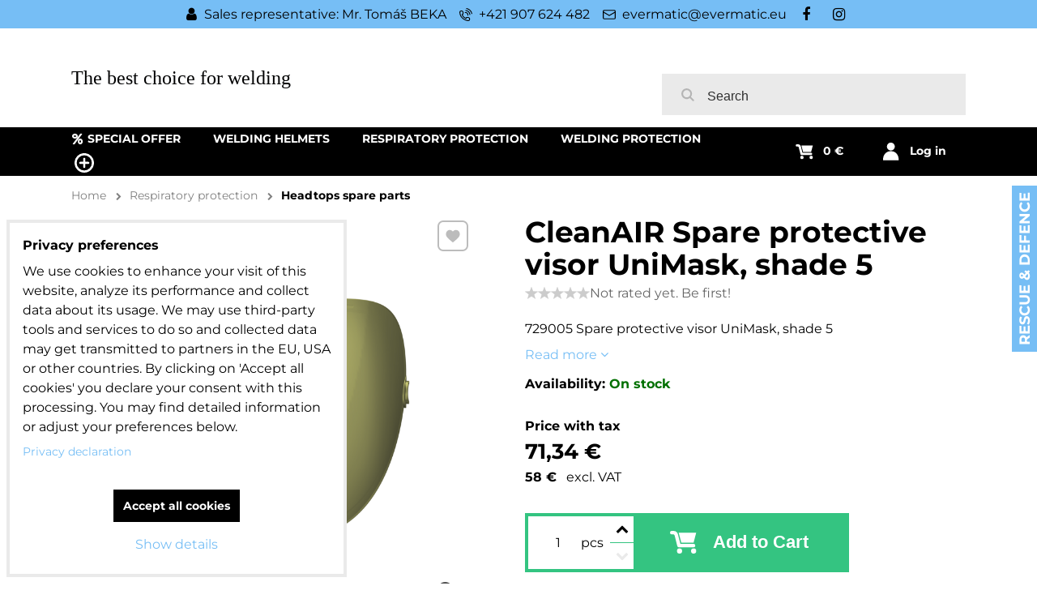

--- FILE ---
content_type: text/html; charset=UTF-8
request_url: https://www.evermatic.eu/p/390/cleanair-spare-protective-visor-unimask-shade-5
body_size: 22474
content:
<!DOCTYPE html>
<html class="no-js" data-lang-code="en" lang="en" data-lssid="341b78803e6d"> 
<head>  
    <meta charset="utf-8">
            
    <title>CleanAIR Spare protective visor UniMask, shade 5</title>
     
        <meta name="MobileOptimized" content="width">
    <meta name="viewport" content="width=device-width,minimum-scale=1.0">
     
<script type="text/javascript" data-privacy-group="script">
var FloxSettings = { 'cartItems': {},'cartProducts': {},'cartType': "custom",'loginType': "custom",'regformType': "custom",'langVer': "" };
</script>
<script data-privacy-group="script">
FloxSettings.img_size = { 'min': "50x50",'small': "120x120",'medium': "440x440",'large': "800x800",'max': "1600x1600",'product_antn': "440x440",'product_detail': "800x800" };
</script>
    <template id="privacy_iframe_info">
    <div class="bw-iframe-info" data-func-text="Functional" data-analytic-text="Analytical" data-ad-text="Marketing" data-nosnippet="1">
    <div class="bw-iframe-info__common">
        <div class="bw-title bw-title--h3">External content is blocked by Privacy options</div>
        <p>Do you want to load external content?</p>
    </div>
    <div class="bw-iframe-info__youtube">
        <div class="bw-title bw-title--h3">Youtube videos are blocked by Privacy options</div>
        <p>Do you want to load Youtube video?</p>
    </div>
    <div class="bw-iframe-info__buttons bw-form__buttons">
        <button class="bw-button bw-button--alt bw-button--chevron bw-iframe-info__once">Allow once</button>
        <button class="bw-button bw-button--chevron bw-button--auto-height bw-iframe-info__always">Allow always - agree with cookie type: </button>
    </div>
        <a class="bw-iframe-info__link-common bw-link bw-link--complex" href=""><i class="fa fa-external-link"></i> <span class="bw-link__text">Open content in a new window</span></a>
        <a class="bw-iframe-info__link-youtube bw-link bw-link--complex" href=""><i class="fa fa-external-link"></i> <span class="bw-link__text">Open video in a new window</span></a>
</div>
</template>
<script type="text/javascript" data-privacy-group="script">
FloxSettings.options={},FloxSettings.options.MANDATORY=1,FloxSettings.options.FUNC=2,FloxSettings.options.ANALYTIC=4,FloxSettings.options.AD=8;
FloxSettings.options.fullConsent=15;FloxSettings.options.maxConsent=15;FloxSettings.options.consent=0,localStorage.getItem("floxConsent")&&(FloxSettings.options.consent=parseInt(localStorage.getItem("floxConsent")));FloxSettings.options.sync=1;FloxSettings.google_consent2_options={},FloxSettings.google_consent2_options.AD_DATA=1,FloxSettings.google_consent2_options.AD_PERSON=2;FloxSettings.google_consent2_options.consent=-1,localStorage.getItem("floxGoogleConsent2")&&(FloxSettings.google_consent2_options.consent=parseInt(localStorage.getItem("floxGoogleConsent2")));const privacyIsYoutubeUrl=function(e){return e.includes("youtube.com/embed")||e.includes("youtube-nocookie.com/embed")},privacyIsGMapsUrl=function(e){return e.includes("google.com/maps/embed")||/maps\.google\.[a-z]{2,3}\/maps/i.test(e)},privacyGetPrivacyGroup=function(e){var t="";if(e.getAttribute("data-privacy-group")?t=e.getAttribute("data-privacy-group"):e.closest("*[data-privacy-group]")&&(t=e.closest("*[data-privacy-group]").getAttribute("data-privacy-group")),"IFRAME"===e.tagName){let i=e.src||"";privacyIsYoutubeUrl(i)&&(e.setAttribute("data-privacy-group","func"),t="func"),privacyIsGMapsUrl(i)&&(e.setAttribute("data-privacy-group","func"),t="func")}return"regular"===t&&(t="script"),t},privacyBlockScriptNode=function(e){e.type="javascript/blocked";let t=function(i){"javascript/blocked"===e.getAttribute("type")&&i.preventDefault(),e.removeEventListener("beforescriptexecute",t)};e.addEventListener("beforescriptexecute",t)},privacyHandleScriptTag=function(e){let t=privacyGetPrivacyGroup(e);if(t){if("script"===t)return;"mandatory"===t||"func"===t&&FloxSettings.options.consent&FloxSettings.options.FUNC||"analytic"===t&&FloxSettings.options.consent&FloxSettings.options.ANALYTIC||"ad"===t&&FloxSettings.options.consent&FloxSettings.options.AD||privacyBlockScriptNode(e)}else FloxSettings.options.allow_unclassified||privacyBlockScriptNode(e)},privacyShowPlaceholder=function(e){let t=privacyGetPrivacyGroup(e);var i=document.querySelector("#privacy_iframe_info").content.cloneNode(!0),r=i.querySelector(".bw-iframe-info__always");r.textContent=r.textContent+i.firstElementChild.getAttribute("data-"+t+"-text"),i.firstElementChild.setAttribute("data-"+t,"1"),i.firstElementChild.removeAttribute("data-func-text"),i.firstElementChild.removeAttribute("data-analytic-text"),i.firstElementChild.removeAttribute("data-ad-text");let a=e.parentNode.classList.contains("bw-youtube");if(e.style.height){let o=e.style.height,n=e.style.width;e.setAttribute("data-privacy-style-height",o),i.firstElementChild.style.setProperty("--iframe-h",o),i.firstElementChild.style.setProperty("--iframe-w",n),e.style.height="0"}else if(e.getAttribute("height")){let c=e.getAttribute("height").replace("px",""),l=e.getAttribute("width").replace("px","");e.setAttribute("data-privacy-height",c),c.includes("%")?i.firstElementChild.style.setProperty("--iframe-h",c):i.firstElementChild.style.setProperty("--iframe-h",c+"px"),l.includes("%")?i.firstElementChild.style.setProperty("--iframe-w",l):i.firstElementChild.style.setProperty("--iframe-w",l+"px"),e.setAttribute("height",0)}else if(a&&e.parentNode.style.maxHeight){let s=e.parentNode.style.maxHeight,p=e.parentNode.style.maxWidth;i.firstElementChild.style.setProperty("--iframe-h",s),i.firstElementChild.style.setProperty("--iframe-w",p)}let y=e.getAttribute("data-privacy-src")||"";privacyIsYoutubeUrl(y)?(i.querySelector(".bw-iframe-info__common").remove(),i.querySelector(".bw-iframe-info__link-common").remove(),i.querySelector(".bw-iframe-info__link-youtube").setAttribute("href",y.replace("/embed/","/watch?v="))):y?(i.querySelector(".bw-iframe-info__youtube").remove(),i.querySelector(".bw-iframe-info__link-youtube").remove(),i.querySelector(".bw-iframe-info__link-common").setAttribute("href",y)):(i.querySelector(".bw-iframe-info__once").remove(),i.querySelector(".bw-iframe-info__youtube").remove(),i.querySelector(".bw-iframe-info__link-youtube").remove(),i.querySelector(".bw-iframe-info__link-common").remove(),i.querySelector(".bw-iframe-info__always").classList.add("bw-iframe-info__always--reload")),e.parentNode.insertBefore(i,e.nextSibling),a&&e.parentNode.classList.add("bw-youtube--blocked")},privacyHidePlaceholderIframe=function(e){var t=e.nextElementSibling;if(t&&t.classList.contains("bw-iframe-info")){let i=e.parentNode.classList.contains("bw-youtube");i&&e.parentNode.classList.remove("bw-youtube--blocked"),e.getAttribute("data-privacy-style-height")?e.style.height=e.getAttribute("data-privacy-style-height"):e.getAttribute("data-privacy-height")?e.setAttribute("height",e.getAttribute("data-privacy-height")):e.classList.contains("bw-hide")&&e.classList.remove("bw-hide"),t.remove()}},privacyBlockIframeNode=function(e){var t=e.src||"";""===t&&e.getAttribute("data-src")&&(t=e.getAttribute("data-src")),e.setAttribute("data-privacy-src",t),e.removeAttribute("src"),!e.classList.contains("floxNoPrivacyPlaceholder")&&(!e.style.width||parseInt(e.style.width)>200)&&(!e.getAttribute("width")||parseInt(e.getAttribute("width"))>200)&&(!e.style.height||parseInt(e.style.height)>200)&&(!e.getAttribute("height")||parseInt(e.getAttribute("height"))>200)&&(!e.style.display||"none"!==e.style.display)&&(!e.style.visibility||"hidden"!==e.style.visibility)&&privacyShowPlaceholder(e)},privacyHandleIframeTag=function(e){let t=privacyGetPrivacyGroup(e);if(t){if("script"===t||"mandatory"===t)return;if("func"===t&&FloxSettings.options.consent&FloxSettings.options.FUNC)return;if("analytic"===t&&FloxSettings.options.consent&FloxSettings.options.ANALYTIC||"ad"===t&&FloxSettings.options.consent&FloxSettings.options.AD)return;privacyBlockIframeNode(e)}else{if(FloxSettings.options.allow_unclassified)return;privacyBlockIframeNode(e)}},privacyHandleYoutubeGalleryItem=function(e){if(!(FloxSettings.options.consent&FloxSettings.options.FUNC)){var t=e.closest(".bw-gallery").getAttribute("data-preview-height"),i=e.getElementsByTagName("img")[0],r=i.getAttribute("src").replace(t+"/"+t,"800/800");i.classList.contains("bw-lazy-load")&&(r=i.getAttribute("data-src").replace(t+"/"+t,"800/800")),e.setAttribute("data-href",e.getAttribute("href")),e.setAttribute("href",r),e.classList.replace("bw-gallery__link--ytb","bw-gallery__link--ytb-no-consent")}},privacyBlockPrivacyElementNode=function(e){e.classList.contains("bw-privacy-element--placeholder")?(privacyShowPlaceholder(e),e.classList.add("bw-hide")):e.style.display="none"},privacyHandlePrivacyElementNodes=function(e){let t=privacyGetPrivacyGroup(e);if(t){if("script"===t||"mandatory"===t)return;if("func"===t&&FloxSettings.options.consent&FloxSettings.options.FUNC)return;if("analytic"===t&&FloxSettings.options.consent&FloxSettings.options.ANALYTIC||"ad"===t&&FloxSettings.options.consent&FloxSettings.options.AD)return;privacyBlockPrivacyElementNode(e)}else{if(FloxSettings.options.allow_unclassified)return;privacyBlockPrivacyElementNode(e)}};function privacyLoadScriptAgain(e){var t=document.getElementsByTagName("head")[0],i=document.createElement("script");i.src=e.getAttribute("src"),t.appendChild(i),e.parentElement.removeChild(e)}function privacyExecuteScriptAgain(e){var t=document.getElementsByTagName("head")[0],i=document.createElement("script");i.textContent=e.textContent,t.appendChild(i),e.parentElement.removeChild(e)}function privacyEnableScripts(){document.querySelectorAll('script[type="javascript/blocked"]').forEach(e=>{let t=privacyGetPrivacyGroup(e);(FloxSettings.options.consent&FloxSettings.options.ANALYTIC&&t.includes("analytic")||FloxSettings.options.consent&FloxSettings.options.AD&&t.includes("ad")||FloxSettings.options.consent&FloxSettings.options.FUNC&&t.includes("func"))&&(e.getAttribute("src")?privacyLoadScriptAgain(e):privacyExecuteScriptAgain(e))})}function privacyEnableIframes(){document.querySelectorAll("iframe[data-privacy-src]").forEach(e=>{let t=privacyGetPrivacyGroup(e);if(!(FloxSettings.options.consent&FloxSettings.options.ANALYTIC&&t.includes("analytic")||FloxSettings.options.consent&FloxSettings.options.AD&&t.includes("ad")||FloxSettings.options.consent&FloxSettings.options.FUNC&&t.includes("func")))return;privacyHidePlaceholderIframe(e);let i=e.getAttribute("data-privacy-src");e.setAttribute("src",i),e.removeAttribute("data-privacy-src")})}function privacyEnableYoutubeGalleryItems(){FloxSettings.options.consent&FloxSettings.options.FUNC&&(document.querySelectorAll(".bw-gallery__link--ytb-no-consent").forEach(e=>{e.setAttribute("href",e.getAttribute("data-href")),e.classList.replace("bw-gallery__link--ytb-no-consent","bw-gallery__link--ytb")}),"function"==typeof initGalleryPlugin&&initGalleryPlugin())}function privacyEnableBlockedContent(c,a){document.querySelectorAll(".bw-captcha").length&&(c&FloxSettings.options.FUNC)!=(a&FloxSettings.options.FUNC)?window.location.reload():(privacyEnableScripts(),privacyEnableIframes(),privacyEnableYoutubeGalleryItems(),"function"==typeof FloxSettings.privacyEnableScriptsCustom&&FloxSettings.privacyEnableScriptsCustom())}
function privacyUpdateConsent(){ FloxSettings.ga4&&"function"==typeof gtag&&gtag("consent","update",{ad_storage:FloxSettings.options.consent&FloxSettings.options.AD?"granted":"denied",analytics_storage:FloxSettings.options.consent&FloxSettings.options.ANALYTIC?"granted":"denied",functionality_storage:FloxSettings.options.consent&FloxSettings.options.FUNC?"granted":"denied",personalization_storage:FloxSettings.options.consent&FloxSettings.options.FUNC?"granted":"denied",security_storage:FloxSettings.options.consent&FloxSettings.options.FUNC?"granted":"denied",ad_user_data:FloxSettings.google_consent2_options.consent>-1&&FloxSettings.google_consent2_options.consent&FloxSettings.google_consent2_options.AD_DATA?"granted":"denied",ad_personalization:FloxSettings.google_consent2_options.consent>-1&&FloxSettings.google_consent2_options.consent&FloxSettings.google_consent2_options.AD_PERSON?"granted":"denied"});if(FloxSettings.sklik&&FloxSettings.sklik.active){var e={rtgId:FloxSettings.sklik.seznam_retargeting_id,consent:FloxSettings.options.consent&&FloxSettings.options.consent&FloxSettings.options.ANALYTIC?1:0};"category"===FloxSettings.sklik.pageType?(e.category=FloxSettings.sklik.category,e.pageType=FloxSettings.sklik.pageType):"offerdetail"===FloxSettings.sklik.pagetype&&(e.itemId=FloxSettings.sklik.itemId,e.pageType=FloxSettings.sklik.pageType),window.rc&&window.rc.retargetingHit&&window.rc.retargetingHit(e)}"function"==typeof loadCartFromLS&&"function"==typeof saveCartToLS&&(loadCartFromLS(),saveCartToLS());}
const observer=new MutationObserver(e=>{e.forEach(({addedNodes:e})=>{e.forEach(e=>{if(FloxSettings.options.consent!==FloxSettings.options.maxConsent){if(1===e.nodeType&&"SCRIPT"===e.tagName)return privacyHandleScriptTag(e);if(1===e.nodeType&&"IFRAME"===e.tagName)return privacyHandleIframeTag(e);if(1===e.nodeType&&"A"===e.tagName&&e.classList.contains("bw-gallery__link--ytb"))return privacyHandleYoutubeGalleryItem(e);if(1===e.nodeType&&"SCRIPT"!==e.tagName&&"IFRAME"!==e.tagName&&e.classList.contains("bw-privacy-element"))return privacyHandlePrivacyElementNodes(e)}1===e.nodeType&&(e.classList.contains("bw-privacy-modal")||e.classList.contains("bw-privacy-bar"))&&(FloxSettings.options.consent>0&&!FloxSettings.options.forceShow&&-1!==FloxSettings.google_consent2_options.consent?e.style.display="none":FloxSettings.options.consent>0&&-1===FloxSettings.google_consent2_options.consent?e.classList.add("__bw-privacy-hide-bw-consent-options"):-1!==FloxSettings.google_consent2_options.consent&&e.classList.add("__bw-privacy-hide-gc2-consent-options"))})})});observer.observe(document.documentElement,{childList:!0,subtree:!0}),document.addEventListener("DOMContentLoaded",function(){observer.disconnect()});const createElementBackup=document.createElement;document.createElement=function(...e){if("script"!==e[0].toLowerCase())return createElementBackup.bind(document)(...e);let n=createElementBackup.bind(document)(...e);return n.setAttribute("data-privacy-group","script"),n};
</script>

<meta name="referrer" content="no-referrer-when-downgrade">


<link rel="canonical" href="https://www.evermatic.eu/p/390/cleanair-spare-protective-visor-unimask-shade-5">
    


<meta property="og:title" content="CleanAIR Spare protective visor UniMask, shade 5">
<meta property="og:url" content="https://www.evermatic.eu/p/390/cleanair-spare-protective-visor-unimask-shade-5">
<meta property="og:description" content="">

<meta name="twitter:card" content="summary_large_image">
<meta name="twitter:title" content="CleanAIR Spare protective visor UniMask, shade 5">
<meta name="twitter:description" content="">

    <meta property="og:locale" content="en_US">

        <meta property="og:type" content="product">
    <meta content="https://www.evermatic.eu/resize/e/440/440/files/cleanair/unimask/unimask-visor-din5-render-copy.png">
    <meta property="og:image" content="https://www.evermatic.eu/resize/e/1200/630/files/cleanair/unimask/unimask-visor-din5-render-copy.png">  
    <meta name="twitter:image" content="https://www.evermatic.eu/resize/e/1200/630/files/cleanair/unimask/unimask-visor-din5-render-copy.png">
    <link href="https://www.evermatic.eu/resize/e/440/440/files/cleanair/unimask/unimask-visor-din5-render-copy.png" rel="previewimage">
<script data-privacy-group="script" type="application/ld+json">
{
    "@context": "https://schema.org",
    "@type": "WebPage",
    "name": "CleanAIR Spare protective visor UniMask, shade 5",
    "description": "",
    "image": "https://www.evermatic.eu/resize/e/440/440/files/cleanair/unimask/unimask-visor-din5-render-copy.png"}
</script>   

<link rel="dns-prefetch" href="https://www.bizwebs.com">
<link rel="preconnect" href="https://www.bizwebs.com/" crossorigin>
<link rel="dns-prefetch" href="https://www.biznisweb.sk">
<link rel="preconnect" href="https://www.biznisweb.sk/" crossorigin>

<link href="/erp-templates/260119150554/universal.css" rel="stylesheet" type="text/css" media="all">

<script data-privacy-group="mandatory">
    FloxSettings.trackerData = {
                    'cartIds': []
            };
    </script>    <!-- Global site tag (gtag.js) - Google Analytics -->
    <script async src="https://www.googletagmanager.com/gtag/js?id=AW-10866587416" data-privacy-group="regular"></script>    
    <script data-privacy-group="regular">
        window.dataLayer = window.dataLayer || [];
        function gtag(){ dataLayer.push(arguments); }
        if(FloxSettings.options) {
          if(FloxSettings.options.consent) {
            gtag('consent', 'default', {
              'ad_storage': (FloxSettings.options.consent & FloxSettings.options.AD)?'granted':'denied',
              'analytics_storage': (FloxSettings.options.consent & FloxSettings.options.ANALYTIC)?'granted':'denied',
              'functionality_storage': (FloxSettings.options.consent & FloxSettings.options.FUNC)?'granted':'denied',
              'personalization_storage': (FloxSettings.options.consent & FloxSettings.options.FUNC)?'granted':'denied',
              'security_storage': (FloxSettings.options.consent & FloxSettings.options.FUNC)?'granted':'denied',
              'ad_user_data': ((FloxSettings.google_consent2_options.consent > -1) && FloxSettings.google_consent2_options.consent & FloxSettings.google_consent2_options.AD_DATA)?'granted':'denied',
              'ad_personalization': ((FloxSettings.google_consent2_options.consent > -1) && FloxSettings.google_consent2_options.consent & FloxSettings.google_consent2_options.AD_PERSON)?'granted':'denied',
              'wait_for_update': 500
            });  
          } else {
            gtag('consent', 'default', {
              'ad_storage': 'denied',
              'analytics_storage': 'denied',
              'functionality_storage': 'denied',
              'personalization_storage': 'denied',
              'security_storage': 'denied',
              'ad_user_data': 'denied',
              'ad_personalization': 'denied',
              'wait_for_update': 500
            });  
          }
        }
        gtag('js', new Date());
     
        gtag('set', { 'currency': 'EUR' }); 
      
    

    FloxSettings.ga4 = 1;
    FloxSettings.gtagID = 'AW-10866587416';
    gtag('config', 'AW-10866587416',{  'groups': 'ga4' });   

        gtag('config', 'AW-10866587416',{  'send_page_view': false, 'groups': 'ga4' });       
  
    </script>   
 



            
</head>

<body class="bw-page bw-page--product">
<script data-privacy-group="script">
    if(getComputedStyle(document.querySelector('body')).getPropertyValue('--wizard-color-mode-off') === "1"){ document.querySelector('html').classList.add("__bw-color-mode-off"); }
    if(getComputedStyle(document.querySelector('body')).getPropertyValue('--wizard-page-center') === "1"){ document.querySelector('body').classList.add("pageCenter"); }    
    if(getComputedStyle(document.querySelector('body')).getPropertyValue('--wizard-text-full-width') === "1"){ document.querySelector('body').classList.add("textFullWidth"); }    
</script>
             
    <noscript>
        <div id="noscript">
            Javascript is currently not supported/disabled by this browser. To see this page as it is meant to appear please use a Javascript enabled browser.
            <br>For help see <a href="https://www.enable-javascript.com/" target="_blank">Enable-Javascript.com</a>.
        </div>        
    </noscript>
    <!--[if IE]>
      <p class="browserupgrade">You are using an <strong>outdated</strong> browser. Please <a href="https://browsehappy.com/">upgrade your browser</a> to improve your experience and security.</p>
    <![endif]-->
            
    <header class="bw-header bw-box bw-box--header bw-box--column">   
    <div class="bw-header__logo">
                    <a id="text-logo" class="bw-link bw-link--complex" href="/">The best choice for welding</a>
            </div>
            <div class="bw-header__search bw-header__popup-cont">
                    <span class="bw-search-activator bw-popup-activator bw-icon bw-icon--search" data-target="search-popup"><span class="bw-icon__text sr-only">Search</span></span>
            <form id="search-popup" class="bw-form bw-search bw-search--small bw-header__mb-popup bw-header__mb-popup--tight" action="/e/search" method="get">
    <div class="bw-input bw-search__cont">
        <label class="bw-input__label bw-search__label">
            <span class="bw-input__title">
                
            </span>            
            <input class="bw-input__input bw-search__input" 
                   placeholder="Search" name="word" type="text" value="">
        </label>
        <button class="bw-search__button" type="submit"><span class="bw-icon bw-icon--search"></span><span class="sr-only">Search</span></button>
    </div>
    <div class="bw-search__results ac" data-empty="No results">
    </div>
        <div class="bw-search__full">
      <button href="/e/search" class="bw-button bw-button--chevron" type="submit">Search results</button>
    </div>        
    </form>
                </div>
    
    <div class="bw-header__flags"></div>
    <div class="bw-header__nav-lc">
        <span class="bw-header__nav-activator">
            <svg class="bw-hamb" xmlns="http://www.w3.org/2000/svg" width="22" height="20" viewBox="0 0 22 20">
                <path class="bw-hamb__ln bw-hamb__ln--3" fill="none" fill-rule="evenodd" stroke="#fff" stroke-linecap="round" stroke-width="2" d="M0 19h22H0Z"></path>
                <path class="bw-hamb__ln bw-hamb__ln--1" fill="none" fill-rule="evenodd" stroke="#fff" stroke-linecap="round" stroke-width="2" d="M0 1h22H0z"></path>				
                <path class="bw-hamb__ln bw-hamb__ln--2" fill="none" fill-rule="evenodd" stroke="#fff" stroke-linecap="round" stroke-width="2" d="M0 10h22H0Z"></path>
            </svg>            
            <span class="bw-icon__text sr-only">Menu</span>
        </span>
        <nav class="bw-header__nav">
                        <div class="bw-header__main-nav">
                <div class="bw-header__menu">
                                                                                                         


 
                            
<nav class="bw-block bw-nav-block bw-nav bw-nav--Hor " id="block-748">         
        <ul class="bw-menu bw-menu--1 bw-menu--Hor bw-menu--t-4" data-menu-class="group">
                                  
                                                                    
                                                              
                            <li class="bw-menu__item group "
                >
                <a href="/c/special-offer" class="bw-menu__link bw-link bw-link--complex">
                                                    
        <i class="bw-pageicon bw-pageicon--fa fa fa-percent fa-fw  bw-menu__icon fa-fw"></i>
    
                                                                <span class="bw-menu__link-title bw-link__text">SPECIAL OFFER</span>
                                    </a>
                <span class="bw-menu__chevron"><button class="bw-menu__chevron-button"></button></span>
                            </li>
                                          
                                                                                            <li class="bw-menu__item bw-menu__item--parent group "
                style="--nav-title:'Welding helmets';">
                <a href="/c/welding-helmets1" class="bw-menu__link bw-link bw-link--complex">
                                                                <span class="bw-menu__link-title bw-link__text">Welding helmets</span>
                                    </a>
                <span class="bw-menu__chevron"><button class="bw-menu__chevron-button"></button></span>
                                    <ul class="bw-menu bw-menu--sub bw-menu--2 ">
                        <li class="bw-menu__item">
                        
            <a class="bw-menu__link bw-link bw-link--complex" href="/c/welding-helmets1/classic-welding-mask"
                 title="Classic welding masks and leather masks"                >
                                
                <span class="bw-menu__link-title bw-link__text">Classic welding mask</span>
            </a>
            <span class="bw-menu__chevron"><button class="bw-menu__chevron-button"></button></span>
                    </li>
                    <li class="bw-menu__item">
                        
            <a class="bw-menu__link bw-link bw-link--complex" href="/c/welding-helmets1/auto-darkening-welding-helmets"
                 title="Welding masks and helmets with auto darkening filter"                >
                                
                <span class="bw-menu__link-title bw-link__text">Auto darkening helmets</span>
            </a>
            <span class="bw-menu__chevron"><button class="bw-menu__chevron-button"></button></span>
                    </li>
                    <li class="bw-menu__item">
                        
            <a class="bw-menu__link bw-link bw-link--complex" href="/c/welding-helmets1/welding-helmets-for-papr"
                 title="Professional welding helmets with respiratory protection"                >
                                
                <span class="bw-menu__link-title bw-link__text">Welding helmets for PAPR</span>
            </a>
            <span class="bw-menu__chevron"><button class="bw-menu__chevron-button"></button></span>
                    </li>
                    <li class="bw-menu__item">
                        
            <a class="bw-menu__link bw-link bw-link--complex" href="/c/welding-helmets1/welding-helmets-with-hard-hat"
                 title="Welding helmet with Peltor G3000"                >
                                
                <span class="bw-menu__link-title bw-link__text">Welding helmets with hard hat</span>
            </a>
            <span class="bw-menu__chevron"><button class="bw-menu__chevron-button"></button></span>
                    </li>
                    <li class="bw-menu__item">
                        
            <a class="bw-menu__link bw-link bw-link--complex" href="/c/welding-helmets1/welding-mask-accessories"
                 title="Sweatbands for welding masks, welding glasses, spatter and magnyfying lenses, UV filters "                >
                                
                <span class="bw-menu__link-title bw-link__text">Welding mask accessories</span>
            </a>
            <span class="bw-menu__chevron"><button class="bw-menu__chevron-button"></button></span>
                    </li>
            </ul>
                            </li>
                                          
                                                                                            <li class="bw-menu__item bw-menu__item--parent group  bw-menu__item--selected"
                style="--nav-title:'Respiratory protection';">
                <a href="/c/respiratory-protection" class="bw-menu__link bw-menu__link--select bw-link bw-link--complex">
                                                                <span class="bw-menu__link-title bw-link__text">Respiratory protection</span>
                                    </a>
                <span class="bw-menu__chevron"><button class="bw-menu__chevron-button"></button></span>
                                    <ul class="bw-menu bw-menu--sub bw-menu--2 ">
                        <li class="bw-menu__item">
                        
            <a class="bw-menu__link bw-link bw-link--complex" href="/c/respiratory-protection/action-sets"
                 title="Welding sets - welding helmets with respiratory protection"                >
                                
                <span class="bw-menu__link-title bw-link__text">Action sets</span>
            </a>
            <span class="bw-menu__chevron"><button class="bw-menu__chevron-button"></button></span>
                    </li>
                    <li class="bw-menu__item">
                        
            <a class="bw-menu__link bw-link bw-link--complex" href="/c/respiratory-protection/headtops"
                 title="Welding helmets for PAPR"                >
                                
                <span class="bw-menu__link-title bw-link__text">Headtops</span>
            </a>
            <span class="bw-menu__chevron"><button class="bw-menu__chevron-button"></button></span>
                    </li>
                    <li class="bw-menu__item">
                        
            <a class="bw-menu__link bw-link bw-link--complex" href="/c/respiratory-protection/full-face-masks-and-half-masks"
                 title="Full face masks and half masks Shigematsu"                >
                                
                <span class="bw-menu__link-title bw-link__text">Full face masks and half masks</span>
            </a>
            <span class="bw-menu__chevron"><button class="bw-menu__chevron-button"></button></span>
                    </li>
                    <li class="bw-menu__item">
                        
            <a class="bw-menu__link bw-link bw-link--complex" href="/c/respiratory-protection/powered-air-purifying-respirator-papr"
                 title="Fresh air units - CleanAIR"                >
                                
                <span class="bw-menu__link-title bw-link__text">Powered air purifying respirator (PAPR)</span>
            </a>
            <span class="bw-menu__chevron"><button class="bw-menu__chevron-button"></button></span>
                    </li>
                    <li class="bw-menu__item">
                        
            <a class="bw-menu__link bw-link bw-link--complex" href="/c/respiratory-protection/air-line-systems"
                 title="CleanAIR Pressure units"                >
                                
                <span class="bw-menu__link-title bw-link__text">Air line systems</span>
            </a>
            <span class="bw-menu__chevron"><button class="bw-menu__chevron-button"></button></span>
                    </li>
                    <li class="bw-menu__item">
                        
            <a class="bw-menu__link bw-link bw-link--complex" href="/c/respiratory-protection/ventilated-suits"
                 title="Ventilated suits CleanAir"                >
                                
                <span class="bw-menu__link-title bw-link__text">Ventilated suits</span>
            </a>
            <span class="bw-menu__chevron"><button class="bw-menu__chevron-button"></button></span>
                    </li>
                    <li class="bw-menu__item">
                        
            <a class="bw-menu__link bw-link bw-link--complex" href="/c/respiratory-protection/filters"
                 title="Filters for powered air purifying respirators, half masks and full face masks"                >
                                
                <span class="bw-menu__link-title bw-link__text">Filters</span>
            </a>
            <span class="bw-menu__chevron"><button class="bw-menu__chevron-button"></button></span>
                    </li>
                    <li class="bw-menu__item bw-menu__item--selected">
                        
            <a class="bw-menu__link bw-link bw-link--complex" href="/c/respiratory-protection/headtops-spare-parts"
                 title="Headtops spare parts for our welding helmets and hoods"                >
                                
                <span class="bw-menu__link-title bw-link__text">Headtops spare parts</span>
            </a>
            <span class="bw-menu__chevron"><button class="bw-menu__chevron-button"></button></span>
                    </li>
                    <li class="bw-menu__item">
                        
            <a class="bw-menu__link bw-link bw-link--complex" href="/c/respiratory-protection/papr-accessories"
                 title="Powered air purifying respirator accessories"                >
                                
                <span class="bw-menu__link-title bw-link__text">PAPR accessories</span>
            </a>
            <span class="bw-menu__chevron"><button class="bw-menu__chevron-button"></button></span>
                    </li>
                    <li class="bw-menu__item">
                        
            <a class="bw-menu__link bw-link bw-link--complex" href="/c/respiratory-protection/respirators"
                 title="Respirators "                >
                                
                <span class="bw-menu__link-title bw-link__text">Respirators</span>
            </a>
            <span class="bw-menu__chevron"><button class="bw-menu__chevron-button"></button></span>
                    </li>
            </ul>
                            </li>
                                          
                                                                                            <li class="bw-menu__item bw-menu__item--parent group "
                style="--nav-title:'Welding protection';">
                <a href="/c/welding-protection" class="bw-menu__link bw-link bw-link--complex">
                                                                <span class="bw-menu__link-title bw-link__text">Welding protection</span>
                                    </a>
                <span class="bw-menu__chevron"><button class="bw-menu__chevron-button"></button></span>
                                    <ul class="bw-menu bw-menu--sub bw-menu--2 ">
                        <li class="bw-menu__item">
                        
            <a class="bw-menu__link bw-link bw-link--complex" href="/c/welding-protection/welders-protective-clothes"
                 title="Welding garments Rhinoweld"                >
                                
                <span class="bw-menu__link-title bw-link__text">Welding garments</span>
            </a>
            <span class="bw-menu__chevron"><button class="bw-menu__chevron-button"></button></span>
                    </li>
                    <li class="bw-menu__item">
                        
            <a class="bw-menu__link bw-link bw-link--complex" href="/c/welding-protection/welding-gloves"
                 title="Welding gloves Rhinoweld"                >
                                
                <span class="bw-menu__link-title bw-link__text">Welding gloves</span>
            </a>
            <span class="bw-menu__chevron"><button class="bw-menu__chevron-button"></button></span>
                    </li>
            </ul>
                            </li>
                                          
                            <li class="bw-menu__item group "
                >
                <a href="/c/fireball-tool" class="bw-menu__link bw-link bw-link--complex">
                                                                <span class="bw-menu__link-title bw-link__text">Fireball Tool</span>
                                    </a>
                <span class="bw-menu__chevron"><button class="bw-menu__chevron-button"></button></span>
                            </li>
                                          
                                                                                            <li class="bw-menu__item group "
                >
                <a href="/c/induction-heaters" class="bw-menu__link bw-link bw-link--complex">
                                                                <span class="bw-menu__link-title bw-link__text">Induction heaters</span>
                                    </a>
                <span class="bw-menu__chevron"><button class="bw-menu__chevron-button"></button></span>
                            </li>
                                          
                                                                                            <li class="bw-menu__item group "
                >
                <a href="/c/welding-blankets" class="bw-menu__link bw-link bw-link--complex">
                                                                <span class="bw-menu__link-title bw-link__text">Welding blankets</span>
                                    </a>
                <span class="bw-menu__chevron"><button class="bw-menu__chevron-button"></button></span>
                            </li>
                                          
                            <li class="bw-menu__item group "
                >
                <a href="/c/other-welding-equipment" class="bw-menu__link bw-link bw-link--complex">
                                                                <span class="bw-menu__link-title bw-link__text">Other</span>
                                    </a>
                <span class="bw-menu__chevron"><button class="bw-menu__chevron-button"></button></span>
                            </li>
                                          
                                                                    
                                                              
                                                                    
                                        <li class="bw-menu__item group "
                >
                <a href="/wholesale" class="bw-menu__link bw-link bw-link--complex">
                                                                <span class="bw-menu__link-title bw-link__text">Wholesale</span>
                                    </a>
                <span class="bw-menu__chevron"><button class="bw-menu__chevron-button"></button></span>
                            </li>
                                          
                                                                    
                                                              
                                                                    
                                        <li class="bw-menu__item bw-menu__item--parent group "
                style="--nav-title:'BUSINESS CONDITIONS';">
                <a href="/business-conditions" class="bw-menu__link bw-link bw-link--complex">
                                                                <span class="bw-menu__link-title bw-link__text">BUSINESS CONDITIONS</span>
                                    </a>
                <span class="bw-menu__chevron"><button class="bw-menu__chevron-button"></button></span>
                                    <ul class="bw-menu bw-menu--sub bw-menu--2 ">
                        <li class="bw-menu__item">
                        
            <a class="bw-menu__link bw-link bw-link--complex" href="/business-conditions/shipping"
                 title="About our shipping options"                >
                                
                <span class="bw-menu__link-title bw-link__text">Shipping</span>
            </a>
            <span class="bw-menu__chevron"><button class="bw-menu__chevron-button"></button></span>
                    </li>
                    <li class="bw-menu__item">
                        
            <a class="bw-menu__link bw-link bw-link--complex" href="/business-conditions/payment"
                 title="Payment details"                >
                                
                <span class="bw-menu__link-title bw-link__text">Payment</span>
            </a>
            <span class="bw-menu__chevron"><button class="bw-menu__chevron-button"></button></span>
                    </li>
                    <li class="bw-menu__item">
                        
            <a class="bw-menu__link bw-link bw-link--complex" href="/business-conditions/warranty-terms-conditions"
                 title="Nebex warranty statement"                >
                                
                <span class="bw-menu__link-title bw-link__text">Warranty terms & conditions</span>
            </a>
            <span class="bw-menu__chevron"><button class="bw-menu__chevron-button"></button></span>
                    </li>
                    <li class="bw-menu__item">
                        
            <a class="bw-menu__link bw-link bw-link--complex" href="/business-conditions/returns"
                 title="Nebex returns"                >
                                
                <span class="bw-menu__link-title bw-link__text">Returns</span>
            </a>
            <span class="bw-menu__chevron"><button class="bw-menu__chevron-button"></button></span>
                    </li>
                    <li class="bw-menu__item">
                        
            <a class="bw-menu__link bw-link bw-link--complex" href="/business-conditions/dispute-resolution"
                 title="Nebex dispute resolution"                >
                                
                <span class="bw-menu__link-title bw-link__text">Dispute resolution</span>
            </a>
            <span class="bw-menu__chevron"><button class="bw-menu__chevron-button"></button></span>
                    </li>
                    <li class="bw-menu__item">
                        
            <a class="bw-menu__link bw-link bw-link--complex" href="/business-conditions/privacy-and-cookies-policy"
                 title="Nebex privacy and cookies policy"                >
                                
                <span class="bw-menu__link-title bw-link__text">Privacy and Cookies Policy</span>
            </a>
            <span class="bw-menu__chevron"><button class="bw-menu__chevron-button"></button></span>
                    </li>
                    <li class="bw-menu__item">
                        
            <a class="bw-menu__link bw-link bw-link--complex" href="/business-conditions/contact"
                 title="Nebex contact informations"                >
                                
                <span class="bw-menu__link-title bw-link__text">Contact</span>
            </a>
            <span class="bw-menu__chevron"><button class="bw-menu__chevron-button"></button></span>
                    </li>
            </ul>
                            </li>
                </ul>
</nav>
                     
    
                                    </div>
            </div>
            <div class="bw-header__side-nav">
                
            </div>
                        <div class="bw-header__mob-flags"></div>
        </nav>
        <div class="bw-header__login-cart-cont">
                                                        <div class="bw-header__register"><div id="register-popup" class="bw-popup"></div></div>
                                <div class="bw-header__forgottent-pass"><div id="forgot-pass-popup" class="bw-popup"></div></div>
                        <div class="bw-header__login bw-header__popup-cont"><a href="/e/login" class="bw-icon bw-icon--login bw-popup-activator bw-link bw-link--complex" data-target="login-popup"><span class="bw-icon__text tb-sr-only bw-link__text">Log in</span></a>
<div id="login-popup" class="bw-popup">
<form class="bw-popup__content bw-form bw-form--login bw-login" action="/e/login" method="post" data-ajax-url="/e/login/ajax_login" data-action="/e/login/auth/flj4wyopjqs2mlmd8588846v76/en">
    <span class="bw-title">Login</span>
    <div class="bw-val-errors">
    </div>
            
    <div class="bw-form__fieldset">
        
<div class="bw-form__input-group-item bw-form__input-group-item--full">
    <div class="bw-input bw-input--email bw-input--required bw-input--fashion-2">
    <label class="bw-input__label">
                <span class="bw-input__title">
            Email
        </span>
                        <input type="email" name="username" value=""
               class="bw-input__input bw-form__control bw-form__control--email"
               maxlength="255"
               placeholder="Email"  required="required">
            </label>
</div>
</div>
        
<div class="bw-form__input-group-item bw-form__input-group-item--full">
    <div class="bw-input bw-input--password bw-input--required bw-input--fashion-2">
    <label class="bw-input__label">
                <span class="bw-input__title">
            Password
        </span>
                        <input type="password" name="password" value=""
               class="bw-input__input bw-form__control bw-form__control--password"
               maxlength="255"
               placeholder="Password"  required="required">
            </label>
</div>
</div>  
        <div class="bw-login__forgotten-pass-cont">
            <a href="/e/login/forgotten_password" class="bw-forgotten-pass-activator bw-login__forgotten-pass bw-link bw-link--basic-underline">Forgotten password</a>
        </div>  
        
          
    </div>
    <div class="bw-login__buttons">
                    <a href="/e/account/register" class="bw-register-activator bw-button bw-button--add">Sign up</a>
                <button type="submit" class="bw-button bw-button--chevron bw-button--main">Log in</button>
    </div>
</form>  
</div>
</div>
                            <div class="bw-header__cart bw-header__popup-cont">    <a href="/e/cart/index" class="bw-cart-activator bw-icon bw-icon--cart bw-popup-activator bw-link bw-link--complex" data-target="cart-popup" data-url="/e/cart/index/1" data-reload="1">
        <span class="bw-icon__text bw-link__text tb-sr-only smallCartPrice" data-pieces="0">0 €</span>
    </a>
    <div id="cart-popup" class="bw-popup">
        
    </div>
</div>
                            
        </div>
    </div>
        <div class="bw-header__highlights __bw-full-accent">
                                                             


 
                        
            
<nav class="bw-block bw-nav-block bw-nav bw-nav--Hor " id="block-755">         
        <ul class="bw-menu bw-menu--1 bw-menu--Hor bw-menu--t-1" data-menu-class="simpleHor">
                                  
                            <li class="bw-menu__item simpleHor "
                >
                <a href="https://www.evermatic.eu/#" class="bw-menu__link bw-link bw-link--complex">
                                                    
        <i class="bw-pageicon bw-pageicon--fa fa fa-user fa-fw  bw-menu__icon fa-fw"></i>
    
                                                                <span class="bw-menu__link-title bw-link__text">Sales representative: Mr. Tomáš BEKA</span>
                                    </a>
                <span class="bw-menu__chevron"><button class="bw-menu__chevron-button"></button></span>
                            </li>
                                          
                            <li class="bw-menu__item simpleHor "
                >
                <a href="tel:+421907624482" class="bw-menu__link bw-link bw-link--complex">
                                                <i class="bw-pageicon bw-pageicon--BWSet  bw-menu__icon fa-fw"><svg xmlns="http://www.w3.org/2000/svg" width="32.363" height="32.696" viewBox="0 0 32.363 32.696" fill="currentColor">
    <path d="M50.089,33.454a1.089,1.089,0,0,1-1.057-.818A16.444,16.444,0,0,0,36.816,20.8a1.085,1.085,0,1,1,.485-2.116A18.64,18.64,0,0,1,51.148,32.1a1.085,1.085,0,0,1-.789,1.319A1.146,1.146,0,0,1,50.089,33.454Z" transform="translate(-18.819 -18.652)"/>
    <path d="M45.271,36.015a1.091,1.091,0,0,1-1.08-.933,11.093,11.093,0,0,0-9.62-9.407,1.085,1.085,0,1,1,.271-2.153A13.276,13.276,0,0,1,46.353,34.778,1.086,1.086,0,0,1,45.425,36,1.151,1.151,0,0,1,45.271,36.015Z" transform="translate(-18.819 -18.652)"/>
    <path d="M40.16,37.721a1.088,1.088,0,0,1-1.091-1.085,5.871,5.871,0,0,0-5.884-5.846,1.085,1.085,0,1,1,0-2.17,8.051,8.051,0,0,1,8.067,8.016A1.089,1.089,0,0,1,40.16,37.721Z" transform="translate(-18.819 -18.652)"/>
    <path d="M40.781,51.348l-.179,0c-6.259-.15-21.417-6.59-21.781-21.646a4.416,4.416,0,0,1,4.195-4.873l1.667-.04c1.493-.022,4.368,1.1,4.478,5.638.1,4.086-1.181,4.893-1.953,5.009a1.073,1.073,0,0,1-.138.013l-.32.007a16.914,16.914,0,0,0,8.062,8.011l.007-.317a1.285,1.285,0,0,1,.012-.138c.118-.767.929-2.037,5.042-1.941,4.569.11,5.709,2.959,5.672,4.451l-.04,1.657a4.594,4.594,0,0,1-.661,2.126A4.425,4.425,0,0,1,40.781,51.348ZM24.763,26.956h-.027L23.069,27c-.491.022-2.123.281-2.066,2.651.352,14.5,15.42,19.427,19.652,19.528,2.388.091,2.645-1.564,2.668-2.063l.04-1.646c.018-.74-.7-2.161-3.542-2.229a6.37,6.37,0,0,0-2.828.344l-.005.2a1.988,1.988,0,0,1-.9,1.613,2.014,2.014,0,0,1-1.841.184,18.874,18.874,0,0,1-9.628-9.568,1.973,1.973,0,0,1,.186-1.828,2.006,2.006,0,0,1,1.622-.9l.2,0a6.306,6.306,0,0,0,.346-2.809C26.911,27.686,25.516,26.956,24.763,26.956Zm10.3,16.612h0Z" transform="translate(-18.819 -18.652)"/>
</svg>
</i>

                                                                <span class="bw-menu__link-title bw-link__text">+421 907 624 482</span>
                                    </a>
                <span class="bw-menu__chevron"><button class="bw-menu__chevron-button"></button></span>
                            </li>
                                          
                            <li class="bw-menu__item simpleHor "
                >
                <a href="mailto:evermatic@evermatic.eu" class="bw-menu__link bw-link bw-link--complex">
                                                <i class="bw-pageicon bw-pageicon--BWSet  bw-menu__icon fa-fw"><svg xmlns="http://www.w3.org/2000/svg" width="34.079" height="24.679" viewBox="0 0 34.079 24.679" fill="currentColor">
  <path d="M48.018,22.66H21.982a4.027,4.027,0,0,0-4.022,4.022V43.318a4.028,4.028,0,0,0,4.022,4.022H48.018a4.028,4.028,0,0,0,4.022-4.022V26.682A4.027,4.027,0,0,0,48.018,22.66ZM21.982,25.084H48.018a1.6,1.6,0,0,1,1.6,1.6v.843L35.068,36.016l-14.684-8.7v-.629A1.6,1.6,0,0,1,21.982,25.084ZM48.018,44.916H21.982a1.6,1.6,0,0,1-1.6-1.6V30.128l14.061,8.336a1.208,1.208,0,0,0,1.229,0l13.942-8.137V43.318A1.6,1.6,0,0,1,48.018,44.916Z" transform="translate(-17.96 -22.66)"/>
</svg>
</i>

                                                                <span class="bw-menu__link-title bw-link__text">evermatic@evermatic.eu</span>
                                    </a>
                <span class="bw-menu__chevron"><button class="bw-menu__chevron-button"></button></span>
                            </li>
                                          
                            <li class="bw-menu__item simpleHor iconOnly newWindow"
                >
                <a href="https://www.facebook.com/profile.php?id=61571450049628" class="bw-menu__link bw-link bw-link--complex" target="_blank">
                                                    
        <i class="bw-pageicon bw-pageicon--fa fa fa-facebook-f fa-fw  bw-menu__icon fa-fw"></i>
    
                                                                <span class="bw-menu__link-title sr-only">FB</span>
                                    </a>
                <span class="bw-menu__chevron"><button class="bw-menu__chevron-button"></button></span>
                            </li>
                                          
                            <li class="bw-menu__item simpleHor iconOnly newWindow"
                >
                <a href="https://www.instagram.com/evermatic.eu/" class="bw-menu__link bw-link bw-link--complex" target="_blank">
                                                    
        <i class="bw-pageicon bw-pageicon--fa fa fa-instagram fa-fw  bw-menu__icon fa-fw"></i>
    
                                                                <span class="bw-menu__link-title sr-only">IG</span>
                                    </a>
                <span class="bw-menu__chevron"><button class="bw-menu__chevron-button"></button></span>
                            </li>
                </ul>
</nav>
                     
    
                
    </div>
        <div class="bw-header__overlay"></div>
</header>
<div class="bw-page__scroll-point bw-page__reverse-scroll-point" data-body-reverse-class="bw-page--top" data-body-class="bw-page--sticky-header"></div>
<script data-privacy-group="script">
if(getComputedStyle(document.querySelector('body')).getPropertyValue('--wizard-structured-data-off') === "1"){ if(document.querySelector('.__structured-data-nav')) { document.querySelector('.__structured-data-nav').parentNode.remove(); document.querySelector('.bw-header').classList.add('bw-header--no-highlights'); } }
</script>     
<div class="bw-box bw-box--banner bw-box--wide">
   
</div>

    <div class="bw-box bw-box--content bw-box--wide">
            
        						 
    
    
 


                        

 



    


<div class="bw-breadcrumbs">
    <ul class="bw-breadcrumbs__list">
        <li class="bw-breadcrumbs__item bw-breadcrumbs__item--init">
            <a class="bw-breadcrumbs__link" href="/">
                <span>Home</span>
            </a>         
        </li>
            
            <li class="bw-breadcrumbs__item">
                <a class="bw-breadcrumbs__link" href="/c/respiratory-protection">
                    <span>Respiratory protection</span>
                </a>
            </li>
            
            <li class="bw-breadcrumbs__item">
                <a class="bw-breadcrumbs__link" href="/c/respiratory-protection/headtops-spare-parts">
                    <span>Headtops spare parts</span>
                </a>
            </li>
            </ul>
    <script type="application/ld+json" data-privacy-group="mandatory">
    {
        "@context": "https://schema.org",
        "@type": "BreadcrumbList",
        "itemListElement": [
                        {
                "@type": "ListItem",
                "position": 1,
                "name": "Respiratory protection",
                "item": "https://www.evermatic.eu/c/respiratory-protection"
            },                        {
                "@type": "ListItem",
                "position": 2,
                "name": "Headtops spare parts",
                "item": "https://www.evermatic.eu/c/respiratory-protection/headtops-spare-parts"
            }                    ]
    }
    </script>
</div>
<article class="bw-product" id="product-detail">
    <div class="bw-product__title">
        <h1 class="bw-product__title-text">CleanAIR Spare protective visor UniMask, shade 5</h1>
            </div>
            <div class="bw-product__short">
                            <p>729005 Spare protective visor UniMask, shade 5</p>
                        
                            <p class="bw-product__long-link-cont"><a href="#description" class="bw-product__long-link bw-link bw-link--complex"><span class="bw-link__text">Read more</span> <i class="fa fa-angle-down" aria-hidden="true"></i></a></p>
                        
                        
        </div>
                <div class="bw-product__rating" data-pid="390">
    
    
        <p class="bw-product__rating-user" data-text-your="Your rating" data-text-rating="Product rating" 
           title="Not rated yet. Be first!">
            <span class="rateit bw-product__rating-user-element" data-rateit-ispreset="true"
             
                        data-rateit-resetable="false" data-rateit-min="0" data-rateit-step="1"></span>
            
                        <a href="#reviews" class="bw-product__rating-link bw-product__reviews-link">
                                    Not rated yet. Be first!
                            </a>
        </p>
     
</div>
       
    <div class="bw-product__gallery-cont">
        <div class="bw-product__gallery-sticky">
                                                                            
                                                        <figure class="bw-product__img bw-img bw-img--contain">
                <span class="bw-img__link bw-img__link--product" data-mfp-src="/resize/e/1600/1600/files/cleanair/unimask/unimask-visor-din5-render-copy.png" data-width="1600" data-height="1600" title="CleanAIR Spare protective visor UniMask, shade 5" target="_blank">
                                                <img src="/resize/e/800/800/files/cleanair/unimask/unimask-visor-din5-render-copy.png" 
         alt="CleanAIR Spare protective visor UniMask, shade 5"
         title="CleanAIR Spare protective visor UniMask, shade 5"         class="bw-img__img bw-img-sizer" style="--sizer-width: 800px;--sizer-height: 800px;"         id="product-image" data-width="800" data-height="800"         loading="lazy">
                                         
                </span>
                                  
            </figure>
                        
                <div class="bw-product__favs-cont">
            <div class="bw-product__favs bw-fav-heart bw-fav-heart--local" data-pid="390" 
                 data-urlin="/e/productlists/addToFavourites" data-urlout="/e/productlists/removeFromFavourites" 
                 data-textin="Add to Favourites" data-textout="Remove from Favourites">
                                    <span class="bw-fav-heart__add bw-fav-heart__add--out" data-href="#" title="Add to Favourites">
                        <span class="sr-only">Add to Favourites</span>
                    </span>                
                            </div>
        </div>
                       
        </div>
    </div>
    <div class="bw-product__cart">
        <form class="bw-product__form bw-form"  data-value="58" data-product-id="390" data-lang-id="1" data-currency-id="3" action="/e/cart/add" method="post">
                                                    <span id="variants"></span>            
                                  

            <p class="bw-product__warehouse-status" id="warehouse-status-cont" data-instock="1">
                                Availability:
                <span id="warehouse-status" class="bw-product__warehouse-status-name bw-product__warehouse-status-name--text"  
                     style="--wh-status-color:#007000">
                     
                        On stock
                                    </span>
                             
            </p>
            <div class="bw-product__price">
                 
<div class="bw-price bw-price--main">   
                        <span class="bw-price__title">Price with tax</span>
            <p class="bw-price__line">
                <span class="bw-price__price bw-price__price--tax">71,34 €</span>
                <span class="bw-price__discount bw-price__discount--no bw-price__before-text sr-only">Before discount:</span>
                <span class="bw-price__discount bw-price__discount--no bw-price__before bw-price__before--discount-tax-value">71,34 €</span>
            </p>
            <p class="bw-price__line--small">
                <span class="bw-price__price bw-price__price--no-tax">58 €</span>
                <span class="bw-price__tax-string">excl. VAT</span>
            </p>
                
    </div>

<div class="bw-quantity-discounts bw-hide" data-incr="1" data-main-unit="pcs" data-sale-unit="pcs">    
    <span class="bw-quantity-discounts__title">Quantity discounts</span>
    <div class="bw-quantity-discounts__list">
        <template class="bw-quantity-discounts__item-template">
            <p class="bw-quantity-discounts__item">
                <span class="bw-quantity-discounts__item-quantity">
                    <span class="bw-quantity-discounts__item-quantity-number"></span>
                                            pcs
                                        <span class="bw-quantity-discounts__more-string"> and more</span>
                </span>
                <span class="bw-quantity-discounts__item-price">
                    <span class="bw-quantity-discounts__item-price-number"></span>
                    /&nbsp;pc                </span>
            </p>
        </template>
     
                            </div>
</div>

            </div>    
                                                <div class="bw-val-errors"></div>            
            <div id="cart-allowed" class="bw-product__cart-cont
                 ">
                                     
                <input type="hidden" name="product_id" value="390">
                <div class="bw-product__qty-button-cont"
                 data-variant-unavailable="Variant is sold out, select a different variant"
                 data-product-soldout="Product is sold out"
                 data-variant-select="Select variant">
                                        
                    <label class="bw-product__qty-counter">
                            <input name="qty" type="number" min="1" class="bw-product__qty-counter-input" value="1" max="999">
                            <span class="bw-product__qty-counter-buttons">
                                <span class="bw-product__qty-counter-plus"><i class="fa fa-chevron-up fa-fw"></i></span>
                                <span class="bw-product__qty-counter-minus"><i class="fa fa-chevron-down fa-fw"></i></span>
                            </span>
                        <span class="bw-product__qty-counter-unit">pcs</span>
                    </label>
                                    
                                    <button type="submit" class="bw-product__button">Add to Cart</button>
                                </div>
                                            </div>
            <div class="bw-page__scroll-point" data-body-class="bw-page--sticky-cart"></div>
            <div class="bw-product__webcalcs">
                            </div>
                    </form>
        <div class="bw-product__under-cart">
            <div class="bw-product__warehouse-info">            
                <p id="warehouse-delivery-info" class="bw-product__delivery-info bw-hide" data-title="Order deadline: " title="Order deadline: ">Delivery date: 
                    <strong id="warehouse-dd">
                                                                                            </strong>
                    <svg class="bw-product__info-icon"><use xlink:href="/erp-templates/skins/barcelona/universal/icons.svg#info"></use></svg>
                </p>      
            </div>
                            <p class="bw-product__best-shipping" data-title="Recommended shipping: ">
    <strong class="bw-product__best-shipping-name">Shipping EU by local courier</strong> &bull; 
    <span class="bw-product__best-shipping-price">19 €</span> 
    <span class="bw-product__best-shipping-delivery-date-div"> &bull; </span>
    <span class="bw-product__best-shipping-delivery-date bw-hide"
          data-title="Order deadline:">
                
    </span>
</p>
<div class="bw-product__store-pickup bw-product__store-pickup--hidden" data-title="Store pickup available: ">
    <span class="bw-product__store-pickup-opts">
            </span>
        <template class="bw-product__store-pickup-popup-template">
        <div class="bw-css-modal _t-modal">
            <div class="bw-css-modal__window">
                <span class="bw-css-modal__title _t-title"></span>
                <div class="bw-css-modal__content bw-css-modal__content--lefted">
                    <p class="bw-product__store-pickup-shipping">Shipping: <strong class="_t-name"></strong></p>
                    <p class="bw-product__store-pickup-address">Address: <span class="_t-location-address"></span></p>
                    <p class="bw-product__store-pickup-note">Note: <span class="_t-note"></span></p>
                    <div class="bw-product__store-pickup-imgs">
                        <div class="bw-product__store-pickup-img-list">                                
                            <div class="bw-product__store-pickup-img bw-product__store-pickup-img--map _t-map">
                                 <iframe width="300" height="300" data-src="https://maps.google.com/maps?width=300&amp;height=300&amp;hl=en&amp;coord=&amp;q=&amp;ie=UTF8&amp;t=&amp;z=14&amp;iwloc=B&amp;output=embed" frameborder="0" scrolling="no" marginheight="0" marginwidth="0" data-privacy-group="func"></iframe>                                   
                            </div>
                            <div class="bw-product__store-pickup-img bw-single-img _t-image">
                                <a class="bw-link bw-link--image bw-single-img__link" href="">
                                    <img src="" alt="Image: ">
                                </a>
                            </div>
                        </div>
                        
                    </div>
                    <a href="" class="bw-css-modal__close bw-css-modal__close--x"><i class="fa fa-times"></i> <span class="sr-only">Close</span></a>                       
                </div>
            </div>
        </div>
    </template>
</div>  

                                     
                <p class="bw-product__producer">
                    <span class="bw-product__producer-title">Producer:</span>
                            
                            <a href="/b/CleanAIR">
                                <span>CleanAIR</span>
                            </a>
                                        </p>
                                
             
                            <div class="bw-product__actions bw-user-lists">
     
    
    <div class="bw-product__action bw-product__action--add-to-list">
        <p>
            <a class="bw-product__action-link bw-link bw-link--complex bw-product__action-link--add-to-list-login" href="">
                <i class="fa fa-plus-circle"></i> 
                <span class="bw-product__action-text bw-link__text">Add to list</span>
            </a>
        </p> 
        <div class="bw-css-modal--user-list-login bw-css-modal">
            <div class="bw-css-modal__window">
                <h3 class="bw-css-modal__title">You need to login first</h3>
                <div class="bw-css-modal__content">
                                            <ul class="bw-form__buttons">
                                                            <a class="bw-register-activator bw-button bw-button--add" href="/e/account/register">Sign up</a>
                                                                                        <a class="bw-login-activator bw-button bw-button--chevron bw-button--main" href="/e/login">Log in</a>
                                                    </ul>
                                    </div>
                <a href="" class="bw-css-modal__close bw-css-modal__close--x"><i class="fa fa-times"></i> <span class="sr-only">Close</span></a>
            </div>
        </div>        
    </div>
        <p class="bw-product__action bw-product__action--question">
        <a class="bw-product__action-link bw-link bw-link--complex" href="#product-detail-question">
            <i class="fa fa-question-circle"></i>
            <span class="bw-product__action-text bw-link__text">Product question</span>
        </a>
    </p>

    <div class="bw-product__action bw-watchdog bw-watchdog--4th"
         data-error-del="Unable to remove watchdog, please try again later." 
         data-confirm-del="Are you sure you want to delete watchdog?" 
         data-error-add="Unable to add a new watchdog, please try again later."
         data-error-validate-add="You have to select at least one watchdog rule to continue."
         data-error-no-variants="You have to select product variant before you can add a new watchdog.">
        <a class="bw-product__action-link bw-link bw-link--complex bw-product__action-link--watchdog bw-watchdog__add" href="">
            <span class="">
                <svg aria-hidden="true" focusable="false" data-prefix="fas" data-icon="dog" class="svg-inline--fa fa-dog fa-w-18" role="img" xmlns="http://www.w3.org/2000/svg" viewBox="0 0 576 512"><path fill="currentColor" d="M298.06,224,448,277.55V496a16,16,0,0,1-16,16H368a16,16,0,0,1-16-16V384H192V496a16,16,0,0,1-16,16H112a16,16,0,0,1-16-16V282.09C58.84,268.84,32,233.66,32,192a32,32,0,0,1,64,0,32.06,32.06,0,0,0,32,32ZM544,112v32a64,64,0,0,1-64,64H448v35.58L320,197.87V48c0-14.25,17.22-21.39,27.31-11.31L374.59,64h53.63c10.91,0,23.75,7.92,28.62,17.69L464,96h64A16,16,0,0,1,544,112Zm-112,0a16,16,0,1,0-16,16A16,16,0,0,0,432,112Z"></path></svg>
            </span>
            <span class="bw-product__action-text bw-link__text">Watchdog</span>
        </a>
                    <div class="bw-css-modal--add-watchdog bw-css-modal">
                <div class="bw-css-modal__window">
                    <h3 class="bw-css-modal__title">You need to login first</h3>
                    <div class="bw-css-modal__content">
                                                    <div class="bw-form__buttons">
                                                                    <a class="bw-register-activator bw-button bw-button--add" href="/e/account/register">Sign up</a>
                                                                                                    <a class="bw-login-activator bw-button bw-button--chevron bw-button--main" href="/e/login">Log in</a>
                                                                
                            </div>
                                            </div>
                    <a href="" class="bw-css-modal__close bw-css-modal__close--x"><i class="fa fa-times"></i> <span class="sr-only">Close</span></a>
                </div>
            </div>
            </div>
            <div class="bw-product__action bw-product__action--shipping">
        <a class="bw-product__action-link bw-link bw-link--complex" href="">
            <i class="fa fa-truck fa-flip-horizontal"></i>
            <span class="bw-product__action-text bw-link__text">Shippings</span>
        </a>
        <div class="bw-css-modal--product-shipping bw-css-modal">
            <div class="bw-css-modal__window">
                <div class="bw-css-modal__content bw-css-modal__content--lefted bw-box bw-box--column">
                                                                                          
   
<section class="bw-block bw-text bw-text--Right bw-text--no-img" id="block-698">
            <div class="bw-user-text bw-text__content" data-aos="fade-right">
        
    <p>We deliver worldwide.</p>
<p>All products will be delivered by a local courier or DHL Express by air.</p>
<p>Here are shipping fees and delivery times for particular regions:</p>
<p style="text-align: center;"> </p>
<p> </p>
<table style="width: 600px;" border="1" cellspacing="0" align="center">
<tbody>
<tr>
<td>EUROPE - local courier</td>
<td style="text-align: center;"><strong>  € 19,00 incl. VAT (3-10 days)</strong></td>
</tr>
<tr>
<td>EUROPE - DHL EXPRESS</td>
<td style="text-align: center;"><strong>€ 36,90 incl. VAT (2-4 days)</strong></td>
</tr>
<tr>
<td>OTHER WORLD - DHL EXPRESS</td>
<td style="text-align: center;"><strong>€ 49,20 incl. VAT (2-5 days)</strong></td>
</tr>
</tbody>
</table>
<p> </p>
<p style="text-align: center;"><img title="" src="/files/shipping-new.jpg" alt="shipping" /></p>
<p> </p>
</div>
</section>

                     
    
                                    </div>
                <a href="" class="bw-css-modal__close bw-css-modal__close--x"><i class="fa fa-times"></i> <span class="sr-only">Close</span></a>                
            </div>
        </div>
    </div>
    </div>
        
                    </div>
    </div>
    <div class="bw-product__motivation bw-box bw-box--column">
                                                <section class="bw-block bw-highlights bw-highlights--og-titled_strip_left bw-highlights--strip_left" id="block-761">
    <div class="bw-highlights__text-cont" data-aos="fade-up">
            </div>
    
        <ul class="bw-highlights__list">
                                                                              
                        <li class="bw-highlights__item bw-link bw-link--complex" data-aos="fade-up">
                <figure class="bw-highlights__item-figure" title="Shipping">
                    <span class="bw-highlights__item-fig-link">                    
                                                                                        

                         

                                                    
        <i class="bw-pageicon bw-pageicon--fa fa fa-truck fa-fw bw-menu__icon bw-pageicon--icon-50"></i>
                            
                                                </span>                                        <figcaption class="bw-highlights__item-caption">
                        <a href="/business-conditions/shipping" class="bw-highlights__item-link bw-link__text">                                                                
                                <span class="bw-highlights__item-title">Shipping</span>
                                                    </a>   
                                         
                    </figcaption>
                                    </figure>
            </li>
            </ul>
    </section>
                     
    
         
        <div class="bw-product__socials">
            <div class="bw-share noprint">
	<a class="bw-share__button bw-share__button--fb" href="javascript:floxOpenWindow('https://www.facebook.com/sharer/sharer.php?u=' + document.location,'',661,338)"><i class="fa fa-facebook" aria-hidden="true"></i><span class="sr-only">Facebook</span></a>
	<a class="bw-share__button bw-share__button--tw" href="javascript:floxOpenWindow('https://twitter.com/intent/tweet?original_referer=' + document.location + '&amp;tw_p=tweetbutton&amp;url='+ document.location,'',695,400)"><svg xmlns="http://www.w3.org/2000/svg" width="16" height="14" style="margin: -1px 0 0" shape-rendering="geometricPrecision" text-rendering="geometricPrecision" image-rendering="optimizeQuality" fill-rule="evenodd" clip-rule="evenodd" viewBox="0 0 512 462.799"><path fill="currentColor" fill-rule="nonzero" d="M403.229 0h78.506L310.219 196.04 512 462.799H354.002L230.261 301.007 88.669 462.799h-78.56l183.455-209.683L0 0h161.999l111.856 147.88L403.229 0zm-27.556 415.805h43.505L138.363 44.527h-46.68l283.99 371.278z"/></svg> <span class="sr-only">Twitter</span></a>
	<a class="bw-share__button bw-share__button--bs" href="javascript:floxOpenWindow('https://bsky.app/intent/compose?text='+ document.location,'',695,400)"><svg width="16" height="14" viewBox="0 0 16 14" version="1.1" xmlns="http://www.w3.org/2000/svg" style="fill-rule:evenodd;clip-rule:evenodd;stroke-linejoin:round;stroke-miterlimit:2;"><path d="M3.671,1.321c1.752,1.319 3.637,3.992 4.329,5.427c0.692,-1.435 2.577,-4.108 4.329,-5.427c1.265,-0.952 3.313,-1.688 3.313,0.655c0,0.468 -0.267,3.93 -0.424,4.492c-0.546,1.955 -2.534,2.453 -4.302,2.151c3.091,0.528 3.877,2.275 2.179,4.021c-3.225,3.318 -4.636,-0.832 -4.997,-1.895c-0.067,-0.195 -0.098,-0.287 -0.098,-0.209c-0.001,-0.078 -0.032,0.014 -0.098,0.209c-0.361,1.063 -1.772,5.213 -4.997,1.895c-1.698,-1.746 -0.912,-3.493 2.179,-4.021c-1.768,0.302 -3.756,-0.196 -4.302,-2.151c-0.157,-0.562 -0.424,-4.024 -0.424,-4.492c-0,-2.343 2.048,-1.607 3.313,-0.655l-0,-0Z" style="fill:#fff;fill-rule:nonzero;"/></svg><span class="sr-only">Bluesky</span></a>        
	<a class="bw-share__button bw-share__button--pi" href="javascript:floxOpenWindow('http://pinterest.com/pin/create/button/?url=' + document.location + '&amp;description=' + document.title,'',630,630)"><i class="fa fa-pinterest-p" aria-hidden="true"></i><span class="sr-only">Pinterest</span></a>
	<a class="bw-share__button bw-share__button--ri" href="javascript:floxOpenWindow('https://old.reddit.com/submit?title=' + document.title + '&amp;url=' + document.location + '&amp;type=LINK','',630,630)"><i class="fa fa-reddit-alien" aria-hidden="true"></i><span class="sr-only">Reddit</span></a>        
	<a class="bw-share__button bw-share__button--li" href="javascript:floxOpenWindow('https://www.linkedin.com/shareArticle?mini=true&amp;url=' + document.location + '&amp;title=' + document.title + '&amp;summary=&amp;source=','',630,630)"><i class="fa fa-linkedin" aria-hidden="true"></i><span class="sr-only">LinkedIn</span></a>
	<a class="bw-share__button bw-share__button--wa" href="javascript:floxOpenWindow('https://api.whatsapp.com/send?text=' + document.location,'',661,440)"><i class="fa fa-whatsapp" aria-hidden="true"></i><span class="sr-only">WhatsApp</span></a>
	<a class="bw-share__button bw-share__button--em" href="javascript:void(window.open('mailto:?&amp;subject=' + document.title + '&amp;body=' + document.location))"><i class="fa fa-envelope-o" aria-hidden="true"></i><span class="sr-only">E-mail</span></a>
</div>
        </div>
            </div>

    <div class="bw-product__tabs bw-tabs">
        <div class="bw-tabs__controller">
    <span class="bw-tabs__caption bw-tabs__caption--active bw-tabs__activator" data-target="#description" data-text="Product description">Product description</span>
                        <span class="bw-tabs__caption bw-tabs__activator" data-target="#reviews" data-text="Reviews">Reviews</span>                    
          
        <span class="bw-tabs__caption bw-tabs__activator" data-target="#discussion" data-text="Discussion">Discussion</span>
         
        <span class="bw-tabs__caption bw-tabs__activator" data-target="#question" data-text="Product question">Product question</span>
    </div>
<div class="bw-tabs__tab bw-tabs__tab--active" id="description">
    <h2 class="bw-tabs__tab-title bw-tabs__activator" data-target="#description"><span>Product description</span></h2>
    <div class="bw-tabs__tab-content">
        <div class="bw-product__long">
            <p>Outstanding toric polycarbonate visors offer the highest optical quality and unlimited clear view.</p>
<p style="text-align: justify;">Advanced anti-scratch coating increases the mechanical durability and extends the life time of the visors significantly compared to conventional visors. Provide protection against high-speed particles with medium energy at extreme temperatures and at the same time against molten metals and hot solids.</p>
                        <div class="bw-product__more-cats">
                <span class="bw-title bw-title--h4">More from category</span>
                <ul>
                                    <li><a href="/c/respiratory-protection">Respiratory protection</a></li>
                                    <li><a href="/c/respiratory-protection/headtops-spare-parts">Headtops spare parts</a></li>
                                                        
                </ul>
            </div>
                    </div>
         
        <div class="bw-product__additional-cont">
            <h3 class="bw-product__additional-group-title">Parameters</h3>
<table class="bw-product__additional">
                    <tr>
            <td class="bw-product__additional-title"><strong>headtops:</strong></td>
                        
                            <td class="bw-product__additional-value">
                                                     
                                            CleanAIR® UniMask
                      
                                </td>
                    </tr>
     
    </table>                    
        </div>
                        
    </div>
</div> 
            
    <div class="bw-tabs__tab" id="reviews">
        <h2 class="bw-tabs__tab-title bw-tabs__activator" data-target="#reviews"><span>Reviews</span></h2>
        <div class="bw-tabs__tab-content">
            <div class="bw-product__reviews-total bw-product__reviews-total--empty">
    <div class="bw-product__reviews-total-cont">    
        <span class="bw-title bw-title--h3">Product rating</span>  
                <div class="bw-product__reviews-rating">
                        
            <p>Not rated yet. Be first!</p>
                            <p class="bw-form__buttons bw-form__buttons--center">
                <a href="#form-add-review" class="bw-button bw-button--add bw-product__review-add">Add review</a>
            </p>
                </div>  
            </div>
</div>


<div class="bw-product__comments bw-product__comments--reviews bw-product__comments--empty" data-ts-from-sk="Automatically translated from Slovak" data-ts-from-cs="Automatically translated from Czech" data-ts-from-en="Automatically translated from English" data-ts-from-de="Automatically translated from German" data-ts-from-pl="Automatically translated from Polish" data-ts-from-hu="Automatically translated from Hungarian" data-ts-from-ro="Automatically translated from Romanian" data-ts-from-ru="Automatically translated from Russian" data-ts-from-es="Automatically translated from Spanish" data-ts-from-fr="Automatically translated from French" data-ts-from-si="Automatically translated from Slovenian" data-ts-from-hr="Automatically translated from Croatian" data-ts-to="Translate to English">
     
    <div class="bw-product__comments-list">
                        <div class="bw-product__reviews-add">
            <div id="review-form" class="bw-product__comment-form">
                <div id="review-form-p390" class="noprint">
    <form action="/e/products/addReview/390" method="post" class="bw-form bw-form--commenting" data-positives-title="Positives" data-negatives-title="Negatives" data-required-text="Please enter a review, positives or negatives - at least one is required.">
        <span class="bw-form__main-title bw-title bw-title--h3" data-standard-text="Add review" data-answer-hide="hide" data-answer-text="Answer to">Add review</span> 
                <div class="bw-val-errors">
    </div>

        <div class="bw-form__input-group">
                    
                                    
<div class="bw-form__input-group-item bw-form__input-group-item--eight-x">
    <div class="bw-input bw-input--text size-eight-x">
    <label class="bw-input__label">
                <span class="bw-input__title">
            Title
        </span>
                        <input type="text" name="title" value=""
               class="bw-input__input bw-form__control bw-form__control--text"
               maxlength="255"
               placeholder="Title">
            </label>
</div>
</div>
                    
                                    
<div class="bw-form__input-group-item bw-form__input-group-item--eight-x">
    <div class="bw-input bw-input--text bw-input--required size-eight-x">
    <label class="bw-input__label">
                <span class="bw-input__title">
            Name
        </span>
                        <input type="text" name="author" value=""
               class="bw-input__input bw-form__control bw-form__control--text"
               maxlength="255"
               placeholder="Name">
            </label>
</div>
</div>     
            
            
<div class="bw-form__input-group-item bw-form__input-group-item--full">
    <div class="bw-input bw-input--textarea bw-input--info">
    <label class="bw-input__label">
        <span class="bw-input__title">
            Review
        </span>
        <textarea name="text" cols="30" rows="4"
                  class="bw-input__input bw-form__control bw-form__control--textarea"
                  placeholder="Review"></textarea>
                          
    </label>
</div>    
</div> 
                    
                                    
<div class="bw-form__input-group-item bw-form__input-group-item--six">
    <div class="bw-input bw-input--textarea bw-input--info size-six">
    <label class="bw-input__label">
        <span class="bw-input__title">
            Positives
        </span>
        <textarea name="positive_comment" cols="30" rows="4"
                  class="bw-input__input bw-form__control bw-form__control--textarea"
                  placeholder="Positives"></textarea>
                          
    </label>
</div>    
</div> 
                    
                                    
<div class="bw-form__input-group-item bw-form__input-group-item--six">
    <div class="bw-input bw-input--textarea bw-input--info size-six">
    <label class="bw-input__label">
        <span class="bw-input__title">
            Negatives
        </span>
        <textarea name="negative_comment" cols="30" rows="4"
                  class="bw-input__input bw-form__control bw-form__control--textarea"
                  placeholder="Negatives"></textarea>
                          
    </label>
</div>    
</div> 
             <p class="bw-form__input-group-item bw-form__input-group-item--full"><span class="bw-simple-icon bw-simple-icon--text bw-simple-icon--info"></span> Please enter a review, positives or negatives - at least one is required.</p>
             
            <p class="bw-form__input-group-item bw-form__input-group-item--full bw-comment__rating-input">
                <label class="bw-input bw-input--required">
                   <span class="bw-input__title">Product rating: </span>
                   <input type="range" min="0" max="5" value="0" step="1" id="review-rating" name="rating">
                   <span class="rateit" data-rateit-backingfld="#review-rating"></span>
                </label>
            </p>   
                    </div>
        
            <div class="bw-captcha bw-captcha--secure-image bw-css-modal">
        <div class="bw-css-modal__window">
            <h3 class="bw-css-modal__title">Captcha</h3>
            <div class="bw-css-modal__content">                
                <img id="review-390" src="/e/humantify.png" alt="i" />
                <div class="bw-captcha__cap-code">
                    <input class="bw-captcha__input bw-form__control" placeholder="Captcha" type="text" name="si" size="10" maxlength="6" />
                    <a class="bw-link bw-link--complex" href="#" onclick="document.getElementById('review-390').src = '/e/humantify/' + Math.random(); return false"><i class="fa fa-refresh" aria-hidden="true"></i> <span class="bw-link__text">Image</span></a>
                </div>
                <button class="bw-button bw-button--chevron bw-hide">Submit</button>
            </div>
            <a href="" class="bw-css-modal__close bw-css-modal__close--x"><i class="fa fa-times"></i> <span class="sr-only">Close</span></a>                                    
        </div>
    </div>    


        
        <label class="bw-hide">
            Captcha:
            <input type="text" name="captcha" maxlength="10" value="">
        </label>
        <p class="bw-form__buttons">
            <button class="bw-button bw-button--chevron" type="submit" name="btnSubmit">Submit</button>
        </p>   
     </form>
</div>
            </div>            
        </div>                
        <div id="form-add-review" class="bw-css-modal--add-review bw-css-modal">
            <div class="bw-css-modal__window">
                <span class="bw-css-modal__title" data-title="Add review"></span>
                <div class="bw-css-modal__content bw-css-modal__content--lefted">
                </div>
                <a href="" class="bw-css-modal__close bw-css-modal__close--x"><i class="fa fa-times"></i> <span class="sr-only">Close</span></a>                    
            </div>
        </div>            
    </div>
    <template class="bw-comment-template">
        <article class="_t-comment bw-comment bw-comment--review">
            <div class="bw-comment__header bw-comment__title--with-rating">
                <h3 class="_t-comment-title bw-comment__title">Review</h3>
                <img class="_t-comment-source bw-comment__review-source" width="28" height="28" src="/erp/images/logos/" title="Source: " alt="Logo: ">                
                <span class="_t-comment-rating bw-comment__rating rateit" data-rateit-readonly="true" data-rateit-min="0" data-rateit-step="1" data-rateit-value="" 
                      data-rateit-resetable="true" data-rateit-ispreset="true"></span>  
                <img class="_t-comment-lang" src="/erp/images/flags/flat/24/SK.png" alt="">
            </div>
            <p class="bw-comment__text-info">
                <span class="_t-comment-author bw-comment__author"></span>
                <span class="_t-comment-time bw-comment__time"></span>
            </p>
            <p class="_t-comment-text bw-comment__text">
            </p>
            <div class="bw-comment__foot">
                <span class="_t-comment-translate-cont bw-comment__translate-cont">
                    <span class="_t-comment-translate-info bw-comment__translate-info"></span>
                    <a href="#" class="_t-comment-show-original-text bw-comment__show-original-text" data-title="Review" data-translate-text="" data-original="show original text" data-translated="1">show original text</a>
                    <p class="_t-comment-og-text bw-comment__text bw-comment__text--original bw-comment__text--hidden">
                    </p>
                    <template class="_t-comment-og-text-template bw-comment__translate-original-text">
                    </template>      
                </span>
            </div>
        </article>
                   
    </template>    
</div>
                    
        </div>
    </div>                
    
<div class="bw-tabs__tab" id="discussion">
    <h2 class="bw-tabs__tab-title bw-tabs__activator" data-target="#discussion"><span>Discussion</span></h2>
    <div class="bw-tabs__tab-content">
        <div class="bw-product__discussion-info bw-product__discussion-info--empty">
    <div class="bw-product__discussion-info-cont">
        <h3>Product comments</h3>
                    <p>There are no comments yet! Be the first!</p>
                <p class="bw-form__buttons">
            <a href="#form-add-comment" class="bw-button bw-button--add bw-product__discussion-add" data-type="newComment">New comment</a>
        </p> 
    </div>
</div>
        
<div class="bw-product__comments bw-product__comments--empty">
     
    <div class="bw-product__comments-list">
                        <div class="bw-product__comments-add">
            <div id="comment-form" class="bw-product__comment-form">
                <div id="comment-form" class="bw-product__comment-form">
    <div id="comment-form-p390" class="noprint">
    <form action="/p/addcomment/390" method="post" class="bw-form bw-form--commenting">
        <span class="bw-form__main-title bw-title bw-title--h3" data-standard-text="New comment}" data-answer-hide="hide" data-answer-text="Answer to">New comment</span> 
                <div class="bw-val-errors">
    </div>

        <input type="hidden" id="reply-on" name="reply_on" value="">
        <div class="bw-form__input-group">
                    
                                    
<div class="bw-form__input-group-item bw-form__input-group-item--eight-x">
    <div class="bw-input bw-input--text size-eight-x">
    <label class="bw-input__label">
                <span class="bw-input__title">
            Title
        </span>
                        <input type="text" name="title" value=""
               class="bw-input__input bw-form__control bw-form__control--text"
               maxlength="255"
               placeholder="Title">
            </label>
</div>
</div>
                    
                                    
<div class="bw-form__input-group-item bw-form__input-group-item--eight-x">
    <div class="bw-input bw-input--text bw-input--required size-eight-x">
    <label class="bw-input__label">
                <span class="bw-input__title">
            Name
        </span>
                        <input type="text" name="name" value=""
               class="bw-input__input bw-form__control bw-form__control--text"
               maxlength="255"
               placeholder="Name">
            </label>
</div>
</div>     
            
            
            
<div class="bw-form__input-group-item bw-form__input-group-item--full">
    <div class="bw-input bw-input--textarea bw-input--required">
    <label class="bw-input__label">
        <span class="bw-input__title">
            Comment
        </span>
        <textarea name="comment" cols="30" rows="4"
                  class="bw-input__input bw-form__control bw-form__control--textarea"
                  placeholder="Comment"></textarea>
                          
    </label>
</div>    
</div> 
            
        </div>
        
                        <div class="bw-captcha bw-captcha--secure-image bw-css-modal">
        <div class="bw-css-modal__window">
            <h3 class="bw-css-modal__title">Captcha</h3>
            <div class="bw-css-modal__content">                
                <img id="p-390" src="/e/humantify.png" alt="i" />
                <div class="bw-captcha__cap-code">
                    <input class="bw-captcha__input bw-form__control" placeholder="Captcha" type="text" name="si" size="10" maxlength="6" />
                    <a class="bw-link bw-link--complex" href="#" onclick="document.getElementById('p-390').src = '/e/humantify/' + Math.random(); return false"><i class="fa fa-refresh" aria-hidden="true"></i> <span class="bw-link__text">Image</span></a>
                </div>
                <button class="bw-button bw-button--chevron bw-hide">Submit</button>
            </div>
            <a href="" class="bw-css-modal__close bw-css-modal__close--x"><i class="fa fa-times"></i> <span class="sr-only">Close</span></a>                                    
        </div>
    </div>    


                        
        
        <label class="bw-hide">
            Captcha:
            <input type="text" name="captcha" maxlength="10" value="">
        </label>
        <p class="bw-form__buttons">
            <button class="bw-button bw-button--chevron" type="submit" name="btnSubmit">Submit</button>
        </p>   
     </form>
</div>
</div>
            </div>   
        </div>                
        <div id="form-add-comment" class="bw-css-modal--add-comment bw-css-modal">
            <div class="bw-css-modal__window">
                <span class="bw-css-modal__title" data-title="New comment"></span>
                <div class="bw-css-modal__content bw-css-modal__content--lefted">
                </div>
                <a href="" class="bw-css-modal__close bw-css-modal__close--x"><i class="fa fa-times"></i> <span class="sr-only">Close</span></a>                    
            </div>
        </div>            
    </div>
    <template class="bw-comment-template">
        <article class="_t-comment bw-comment">
            <div class="bw-comment__header bw-comment__title--with-rating">
                <h3 class="_t-comment-title bw-comment__title"></h3>
                
                <img class="_t-comment-lang" src="/erp/images/flags/flat/24/SK.png" alt="">
            </div>
            <p class="bw-comment__text-info">
                <span class="_t-comment-author bw-comment__author"></span>
                <span class="_t-comment-time bw-comment__time"></span>
            </p>
            <p class="_t-comment-text bw-comment__text">
            </p>
            
            <div class="bw-comment__foot">
                                <a class="bw-comment__reply _t-comment-reply-link" data-reply="Reply" data-creply="Cancel reply" data-comment-id=""
                   href="" rel="noindex nofollow">Reply</a>
                            </div>
        </article>
        <a href="#" class="_t-comment-replies bw-product__comments-load-subtree bw-link bw-link--complex"><span><span class="bw-link__text">Show more replies</span></span></a>            
    </template>    
</div>
    
    </div>
</div>
<div class="bw-tabs__tab" id="question">
    <h2 class="bw-tabs__tab-title bw-tabs__activator" data-target="#question"><span>Product question</span></h2>
    <div class="bw-tabs__tab-content">
        <div class="bw-tabs__tab-content-text"> 
                                    
                   
        <form action="/p/addquestion/390" method="post" class="bw-form bw-product__question-form">
        <span class="bw-title bw-title--h3">New product question</span>
        <div class="bw-val-errors">
    </div>
                        
        <input type="hidden" name="product_id" value="390">
        <div class="bw-form__input-group">
                        
                                    
<div class="bw-form__input-group-item bw-form__input-group-item--eight-x">
    <div class="bw-input bw-input--text bw-input--required size-eight-x">
    <label class="bw-input__label">
                <span class="bw-input__title">
            Name
        </span>
                        <input type="text" name="name" value=""
               class="bw-input__input bw-form__control bw-form__control--text"
               maxlength="255"
               placeholder="Name">
            </label>
</div>
</div>
                        
                                    
<div class="bw-form__input-group-item bw-form__input-group-item--eight-x">
    <div class="bw-input bw-input--email bw-input--required size-eight-x">
    <label class="bw-input__label">
                <span class="bw-input__title">
            Your email
        </span>
                        <input type="email" name="email" value=""
               class="bw-input__input bw-form__control bw-form__control--email"
               maxlength="255"
               placeholder="Your email">
            </label>
</div>
</div>                     
                
<div class="bw-form__input-group-item bw-form__input-group-item--full">
    <div class="bw-input bw-input--textarea">
    <label class="bw-input__label">
        <span class="bw-input__title">
            Your question about product
        </span>
        <textarea name="question" cols="30" rows="4"
                  class="bw-input__input bw-form__control bw-form__control--textarea"
                  placeholder="Your question about product"></textarea>
                          
    </label>
</div>    
</div>      
        </div>
        
            <div class="bw-captcha bw-captcha--secure-image bw-css-modal">
        <div class="bw-css-modal__window">
            <h3 class="bw-css-modal__title">Captcha</h3>
            <div class="bw-css-modal__content">                
                <img id="product_questions" src="/e/humantify.png" alt="i" />
                <div class="bw-captcha__cap-code">
                    <input class="bw-captcha__input bw-form__control" placeholder="Captcha" type="text" name="si" size="10" maxlength="6" />
                    <a class="bw-link bw-link--complex" href="#" onclick="document.getElementById('product_questions').src = '/e/humantify/' + Math.random(); return false"><i class="fa fa-refresh" aria-hidden="true"></i> <span class="bw-link__text">Image</span></a>
                </div>
                <button class="bw-button bw-button--chevron bw-hide">Submit</button>
            </div>
            <a href="" class="bw-css-modal__close bw-css-modal__close--x"><i class="fa fa-times"></i> <span class="sr-only">Close</span></a>                                    
        </div>
    </div>    

          
        <label class="bw-hide">
            Captcha:
            <input type="text" name="captcha" maxlength="10" value="">
        </label>
        <p class="bw-form__buttons">
            <button class="bw-button bw-button--chevron" type="submit" name="btnSubmit">Submit</button>
        </p> 
    </form>

        </div>
    </div>
</div>

                    <ul class="bw-product__prevnext">            
                <li class="bw-product__prevnext-item">
                                            <a class="bw-button bw-button--alt" data-href="/p/389/cleanair-spare-protective-visor-unimask-shade-3" href="/p/389/cleanair-spare-protective-visor-unimask-shade-3"><i class="fa fa-chevron-left"></i> Previous product</a>
                                    </li>
                <li class="bw-product__prevnext-item bw-product__prevnext-item--next">
                                            <a class="bw-button bw-button--alt" data-href="/p/389/cleanair-spare-protective-visor-unimask-shade-3" href="/p/391/cleanair-visor-protection-cover-for-gx02">Next product <i class="fa fa-chevron-right"></i></a>
                                    </li>
            </ul>
            </div> 
    <div id="cart-sticky" class="bw-product__sticky
    ">
            <div class="bw-product__sticky-image">
                    <img class="bw-product__sticky-img" src="/resize/e/800/800/files/cleanair/unimask/unimask-visor-din5-render-copy.png"
                 alt="CleanAIR Spare protective visor UniMask, shade 5" title="CleanAIR Spare protective visor UniMask, shade 5">
                </div>
        <div class="bw-product__sticky-text">
        <div class="bw-product__sticky-title bw-title bw-title--h3">CleanAIR Spare protective visor UniMask, shade 5</div>
    </div>
    <div class="bw-product__sticky-price">
                    <div class="bw-price bw-price--main">   
                                                            <p class="bw-price__line">
                            <span class="bw-price__price bw-price__price--tax">71,34 €</span>
                            <span class="bw-price__discount bw-price__discount--no bw-price__before-text sr-only">Before discount:</span>
                            <span class="bw-price__discount bw-price__discount--no bw-price__before bw-price__before--discount-tax-value">71,34 €</span>
                        </p>
                        <p class="bw-price__line--small">
                            <span class="bw-price__price bw-price__price--no-tax">58 €</span>
                            <span class="bw-price__tax-string">excl. VAT</span>
                        </p>
                            
                            </div>
            </div>
    <div class="bw-product__sticky-button bw-product__qty-button-cont">
                    <a href="#variants" class="bw-product__button bw-product__button--variants  bw-page__scroll-link bw-link bw-link--complex ">Select variant</a>
            <button class="bw-product__button bw-product__button--submit bw-product__sticky-submit">Add to Cart</button>
            </div>
</div>    
    <div class="bw-cart-popup bw-css-modal">
        <div class="bw-css-modal__window">
            <span class="bw-css-modal__title">Product has been added to the cart</span>
            <a href="" class="bw-css-modal__close bw-css-modal__close--x"><i class="fa fa-times"></i> <span class="sr-only">Close</span></a>
            <div class="bw-cart-popup__free-shipping" 
                data-text-free="You have qualified for <strong>free shipping</strong>!" 
                data-text-not-free="Spend <strong>XXX</strong> more to get <strong>free shipping</strong>!">
                <div class="bw-order__free-shipping-text"></div>
            </div>     
            <div class="bw-cart-popup__val-errors bw-val-errors"></div>
            <div class="bw-css-modal__content bw-cart-popup__content">
                <div class="bw-cart-popup__image bw-img"></div>
                <div class="bw-cart-popup__title"></div>
                <div class="bw-cart-popup__qty-price-cont">
                    <span class="bw-cart-popup__qty"></span>
                    <span class="bw-cart-popup__price"></span>
                </div>
                <div class="bw-form__buttons">
                    <a href="" class="bw-button bw-button--alt bw-css-modal__close">Continue shopping</a>
                    <a href="/e/cart/index" class="bw-button bw-button--chevron">Shopping cart</a>
                </div>
            </div>
        </div>
    </div>    
    
 
    <div class="productDetailAnalyticsData invisible" data-id="390" data-product-id="390" 
         data-name="CleanAIR Spare protective visor UniMask, shade 5"
         data-price="58" 
         data-discount="0" 
         data-has-variants="0"                      data-brand="CleanAIR"                      data-category="Headtops spare parts"></div>


                      
            <script type="application/ld+json" data-privacy-group="script">
{
    "@context": "https://schema.org/",
        "@id": "https://www.evermatic.eu/p/390/cleanair-spare-protective-visor-unimask-shade-5",
        "@type": "Product",
    "name": "CleanAIR Spare protective visor UniMask, shade 5",
    "image": [
                                            "https://www.evermatic.eu/resize/e/440/440/files/cleanair/unimask/unimask-visor-din5-render-copy.png"                        ],
    "description": "729005 Spare protective visor UniMask, shade 5",
            "brand": {
            "@type": "Brand",
            "name": "CleanAIR"        },
        "manufacturer": {
            "@type": "Organization",
            "name": "CleanAIR"        },
         
                "offers": {
                    "@type": "Offer",
            "url": "https://www.evermatic.eu/p/390/cleanair-spare-protective-visor-unimask-shade-5",
                            "price": "71.34",
                "availability": "https://schema.org/InStock",
                        "priceValidUntil": "2027-01-20T10:23:26",  
                            "itemCondition": "https://schema.org/NewCondition",
                            "priceCurrency": "EUR"            
    }
}
</script>
     
    
                            <script data-privacy-group="regular">
            FloxSettings.currencySettings = {
                symbol: '€',
                position: 'after',
                round: 2,
                decimals: 2,
                decimal_mark: ',',
                thousands_sep: ''
            };
        </script>
        
</article>


    </div>        
        
        <div class="bw-box bw-box--above-footer bw-box--wide __bw-part-accent">
                                            <section class="bw-block bw-highlights bw-highlights--og-titled_strip bw-highlights--strip iconOnly scrollable basic highlightsIcons100" id="block-757">
    <div class="bw-highlights__text-cont" data-aos="fade-up">
            </div>
    
            <div class="scrollable__cont scrollable__cont--max-left scrollable__cont--max-right">
        <ul class="bw-highlights__list">
                                                                              
                        <li class="bw-highlights__item bw-link bw-link--complex" data-aos="fade-up">
                <figure class="bw-highlights__item-figure" title="evermatic">
                    <a href="/c/welding-helmets1" class="bw-highlights__item-fig-link">                    
                                                                                        

                                                                     

                                                <i class="bw-pageicon bw-pageicon--img bw-menu__icon bw-pageicon--icon-100">
                    <img src="/resize/e/100/100/files/logos/logo-evermatic.jpg" alt="Icon">        
         
    </i>
                        
                                                </a>                                    </figure>
            </li>
                                                                              
                        <li class="bw-highlights__item bw-link bw-link--complex" data-aos="fade-up">
                <figure class="bw-highlights__item-figure" title="optrel">
                    <a href="https://www.evermatic.eu/c/welding-helmets1?view_style=grid&id=product-list&view_count=12&view_sort=position&variant_filter=1&field_brand[]=53" class="bw-highlights__item-fig-link">                    
                                                                                        

                                                                     

                                                <i class="bw-pageicon bw-pageicon--img bw-menu__icon bw-pageicon--icon-100">
                    <img src="/resize/e/100/100/files/optrel/optrel-logo.jpg" alt="Icon">        
         
    </i>
                        
                                                </a>                                    </figure>
            </li>
                                                                              
                        <li class="bw-highlights__item bw-link bw-link--complex" data-aos="fade-up">
                <figure class="bw-highlights__item-figure" title="ca">
                    <a href="/c/respiratory-protection" class="bw-highlights__item-fig-link">                    
                                                                                        

                                                                     

                                                <i class="bw-pageicon bw-pageicon--img bw-menu__icon bw-pageicon--icon-100">
                    <img src="/resize/e/100/100/files/logos/logo-ca.jpg" alt="Icon">        
         
    </i>
                        
                                                </a>                                    </figure>
            </li>
                                                                              
                        <li class="bw-highlights__item bw-link bw-link--complex" data-aos="fade-up">
                <figure class="bw-highlights__item-figure" title="fireball tool">
                    <a href="/c/fireball-tool" class="bw-highlights__item-fig-link">                    
                                                                                        

                                                                     

                                                <i class="bw-pageicon bw-pageicon--img bw-menu__icon bw-pageicon--icon-100">
                    <img src="/resize/e/100/100/files/fireball/fireball-logo-1.png" alt="Icon">        
         
    </i>
                        
                                                </a>                                    </figure>
            </li>
                                                                              
                        <li class="bw-highlights__item bw-link bw-link--complex" data-aos="fade-up">
                <figure class="bw-highlights__item-figure" title="rhinoweld">
                    <a href="/c/welding-protection" class="bw-highlights__item-fig-link">                    
                                                                                        

                                                                     

                                                <i class="bw-pageicon bw-pageicon--img bw-menu__icon bw-pageicon--icon-100">
                    <img src="/resize/e/100/100/files/logos/logo-rhino.jpg" alt="Icon">        
         
    </i>
                        
                                                </a>                                    </figure>
            </li>
                                                                              
                        <li class="bw-highlights__item bw-link bw-link--complex" data-aos="fade-up">
                <figure class="bw-highlights__item-figure" title="sts">
                    <a href="/c/respiratory-protection/full-face-masks-and-half-masks" class="bw-highlights__item-fig-link">                    
                                                                                        

                                                                     

                                                <i class="bw-pageicon bw-pageicon--img bw-menu__icon bw-pageicon--icon-100">
                    <img src="/resize/e/100/100/files/logos/sts-shigematsu.jpg" alt="Icon">        
         
    </i>
                        
                                                </a>                                    </figure>
            </li>
                                                                              
                        <li class="bw-highlights__item bw-link bw-link--complex" data-aos="fade-up">
                <figure class="bw-highlights__item-figure" title="kowax">
                    <a href="/c/welding-helmets1/auto-darkening-welding-helmets" class="bw-highlights__item-fig-link">                    
                                                                                        

                                                                     

                                                <i class="bw-pageicon bw-pageicon--img bw-menu__icon bw-pageicon--icon-100">
                    <img src="/resize/e/100/100/files/logos/logo-kowax.jpg" alt="Icon">        
         
    </i>
                        
                                                </a>                                    </figure>
            </li>
                                                                              
                        <li class="bw-highlights__item bw-link bw-link--complex" data-aos="fade-up">
                <figure class="bw-highlights__item-figure" title="roosterweld">
                    <a href="/c/welding-blankets" class="bw-highlights__item-fig-link">                    
                                                                                        

                                                                     

                                                <i class="bw-pageicon bw-pageicon--img bw-menu__icon bw-pageicon--icon-100">
                    <img src="/resize/e/100/100/files/logos/roosterweld-logo.png" alt="Icon">        
         
    </i>
                        
                                                </a>                                    </figure>
            </li>
                                                                              
                        <li class="bw-highlights__item bw-link bw-link--complex" data-aos="fade-up">
                <figure class="bw-highlights__item-figure" title="dawellcz">
                    <a href="/c/induction-heaters" class="bw-highlights__item-fig-link">                    
                                                                                        

                                                                     

                                                <i class="bw-pageicon bw-pageicon--img bw-menu__icon bw-pageicon--icon-100">
                    <img src="/resize/e/100/100/files/logos/dawell.png" alt="Icon">        
         
    </i>
                        
                                                </a>                                    </figure>
            </li>
            </ul>
                <div class="scrollable__arrow scrollable__arrow--prev"><span class="sr-only">Previous</span></div>
            <div class="scrollable__arrow scrollable__arrow--next"><span class="sr-only">Next</span></div>
        </div>
    </section>
                     
             
    
</div>
<div class="bw-box bw-box--newsletter __bw-full-accent noprint">
    
</div>
<footer class="bw-footer scrollAnimOff">
    <div class="bw-box bw-box--footer-1 bw-box--column">                                              
   
<section class="bw-block bw-text bw-text--Right bw-text--no-img" id="block-693">
            <h2 class="bw-title bw-title--h2 bw-text__title" data-aos="fade-right">Contact person:</h2>
            <div class="bw-user-text bw-text__content" data-aos="fade-right">
        
    <p>Sales</p>
<p><strong>Mr. Tomáš BEKA</strong></p>
<p>mobil: +421 907 624 482 </p>
<p>e-mail: evermatic@evermatic.eu</p>
</div>
</section>

                     
                                              
   
<section class="bw-block bw-text bw-text--Right bw-text--no-img wallBox" id="block-733">
            <h2 class="bw-title bw-title--h2 bw-text__title" data-aos="fade-right">RESCUE & DEFENCE</h2>
            <div class="bw-user-text bw-text__content" data-aos="fade-right">
        
    <p style="text-align: center;"><a title="CA" href="https://www.evermatic.eu/files/cleanair/web-2025-rescue-and-defence-brochure-v5.pdf" target="_blank"><img src="/resize/af/350/447/files/cleanair/ca-rescue-and-defence.png" alt="CA" /></a></p>
</div>
</section>

                     
                                         
        <div  id="block-733" class="bw-block bw-socials bw-nav bw-nav--Hor siete2">
        <ul class="bw-menu bw-menu--Hor bw-menu--simpleHor">
                    <li class="bw-menu__item">
                <a class="bw-menu__link bw-link bw-link--complex" href="https://www.facebook.com/profile.php?id=61571450049628">
                                                            
                    
                                                                                            
        <i class="bw-pageicon bw-pageicon--fa fa fa-facebook-square fa-fw bw-menu__icon"></i>
                            
                                                                        <span class="bw-menu__link-title bw-link__text">Facebook</span>                      
                                </a>
            </li>
                    <li class="bw-menu__item">
                <a class="bw-menu__link bw-link bw-link--complex" href="https://www.instagram.com/evermatic.eu/">
                                                            
                    
                                                                                            
        <i class="bw-pageicon bw-pageicon--fa fa fa-instagram fa-fw bw-menu__icon"></i>
                            
                                                                        <span class="bw-menu__link-title bw-link__text">Instagram</span>                      
                                </a>
            </li>
            </ul>
</div>

                     
                                        <div  id="block-750" class="bw-block bw-html" data-privacy-group="regular">
<script>
	window.s1_custom = window.s1_custom || {};
	s1_custom.expandFirstDetailTab = true;
</script>
</div>
                     
    </div>
    <div class="bw-box bw-box--footer-2 bw-box--column">                                              
   
<section class="bw-block bw-text bw-text--Right bw-text--no-img" id="block-694">
            <h2 class="bw-title bw-title--h2 bw-text__title" data-aos="fade-right">Map</h2>
            <div class="bw-user-text bw-text__content" data-aos="fade-right">
        
    
</div>
</section>

                     
                                        <div id="block-695" class="bw-block bw-block--widget bw-gmaps-iframe">
    <div class="bw-gmaps-iframe__cont">
        <iframe width="350" height="200" data-src="https://maps.google.com/maps?width=350&amp;height=200&amp;hl=en&amp;coord=48.3131828,18.06671&amp;q=Bratislavská 7, 949 01 Nitra+(Evermatic.eu)&amp;ie=UTF8&amp;t=&amp;z=15&amp;iwloc=B&amp;output=embed" frameborder="0" scrolling="no" marginheight="0" marginwidth="0" data-privacy-group="func"></iframe>
                <div class="google-map-image" style="width: 350px; height: 200px;" data-hover-text="Click to show an interactive map!">
            <img src="/templates/gmap/8a17/695.png" alt="Google map: Bratislavská 7, 949 01 Nitra">
        </div>
            </div>
</div>

                     
    </div>
    <div class="bw-box bw-box--footer-3 bw-box--column">                                              
   
<section class="bw-block bw-text bw-text--Right bw-text--no-img" id="block-696">
            <h2 class="bw-title bw-title--h2 bw-text__title" data-aos="fade-right">Showroom</h2>
            <div class="bw-user-text bw-text__content" data-aos="fade-right">
        
    <p style="text-align: center;"> </p>
<p style="text-align: center;"><a title="showroom" href="https://www.evermatic.eu/business-conditions/contact" target="_blank"><img src="/files/showroom.jpg" alt="showroom" /></a></p>
</div>
</section>

                     
    </div>
    <div class="bw-box bw-box--footer-4 bw-box--column"></div>
    <div class="bw-box bw-box--footer-5 bw-box--column"></div>
    <div class="bw-box bw-box--under-footer bw-box--wide"></div>
    <div class="bw-footer__under">
        <div class="bw-footer__under-info">
            <p class="bw-privacy-links">
    <a href="/e/privacy" class="">Privacy preferences</a>
    
    <a href="/e/privacy/declaration" class="bw-privacy_page__declaration-link">Privacy declaration</a>
    
</p>

            
                        
        </div>
        <div class="bw-footer__under-ad">
            <div id="bw_logo" data-text="Easy to use content and e-commerce managment system" 
     data-create="Create website" data-created="Website created with"
         data-partner="flox.sk" style="display: inline-block !important;">
</div>       
        </div>
    </div>
</footer>
<script data-privacy-group="script">
    const footerCols = parseInt(getComputedStyle(document.querySelector('body')).getPropertyValue('--wizard-footer-cols'));
    if(footerCols > 0){ 
        document.querySelector('.bw-footer').classList.add("bw-footer--cols-"+footerCols);
        for(let i = footerCols+1; i <= 5; i++) {
            document.querySelector('.bw-box--footer-'+i).remove();    
        } 
    }
</script>
                        <div class="bw-privacy-modal bw-privacy-modal--down bw-css-modal">
            <div class="bw-css-modal__window">
                
                <div class="bw-css-modal__content">
                    <div class="bw-privacy-page  bw-form" data-nosnippet="1">
    <div class="bw-privacy-page__text">
        <div class="bw-privacy-page__title">Privacy preferences</div>
        <div class="bw-user-text">
        We use cookies to enhance your visit of this website, analyze its performance and collect data about its usage. We may use third-party tools and services to do so and collected data may get transmitted to partners in the EU, USA or other countries. By clicking on 'Accept all cookies' you declare your consent with this processing. You may find detailed information or adjust your preferences below.
        </div>
        <p class="bw-privacy-page__declaration-cont"><a href="/e/privacy/declaration" class="bw-privacy-page__declaration-link">Privacy declaration</a></p>
    </div>
    <div class="bw-privacy-page__buttons-cont">
        <a href="" class="bw-privacy-page__activate-selected">Show details</a>
        <div class="bw-form__buttons">
            <button id="cookie_mngr_all" class="bw-button">Accept all cookies</button>
                    </div>
    </div>
    <div class="bw-privacy-page__options bw-privacy-page__options--hide-in-popup">
        
        <div class="bw-form__switch bw-form__switch--bw-consent">
            <label class="bw-form__switch-label">
                <input type="hidden" value="1" name="cookie_mngr_mandatory" class="bw-form__switch-input sr-only" data-flag="1">
                <span class="bw-form__switch-checked"></span>
                <span class="bw-form__switch-title">Mandatory <span class="bw-form__switch-info-toggle"><i class="fa fa-fw fa-chevron-down"></i></span></span>
            </label>
                        <div class="bw-form__switch-info">Our webpage stores data on your device (cookies and browser's storages) to identify your session and achieve basic platform functionality, browsing experience and security.</div>
                    </div>
        
                
        <div class="bw-form__switch bw-form__switch--bw-consent">
            <label class="bw-form__switch-label">
                <input type="checkbox" name="cookie_mngr_func" class="bw-form__switch-input sr-only" data-flag="2">
                <span class="bw-form__switch-control"></span>
                <span class="bw-form__switch-title">Functional <span class="bw-form__switch-info-toggle"><i class="fa fa-fw fa-chevron-down"></i></span></span>
            </label>
                            <div class="bw-form__switch-info">We may store data on your device (cookies and browser's storages) to deliver non-essential functions that improve your browsing experience, store some of your preferences without having an user account or without being logged-in, use third party scripts and/or sources, widgets etc.</div>
                    </div>
                
                
        <div class="bw-form__switch bw-form__switch--bw-consent">
            <label class="bw-form__switch-label">
                <input type="checkbox" name="cookie_mngr_analytic" class="bw-form__switch-input sr-only" data-flag="4">
                <span class="bw-form__switch-control"></span>
                <span class="bw-form__switch-title">Analytical <span class="bw-form__switch-info-toggle"><i class="fa fa-fw fa-chevron-down"></i></span></span>
            </label>
                        <div class="bw-form__switch-info">Use of analytic tools enables us to better understand needs of our visitors and how they use our site. We may use first or third party tools to track or record your browsing of our website, to analyze tools or components you have interacted with or used, record conversion events and similar.</div>
                    </div>
                        
        <div class="bw-form__switch bw-form__switch--bw-consent">
            <label class="bw-form__switch-label">
                <input type="checkbox" name="cookie_mngr_ad" class="bw-form__switch-input sr-only" data-flag="8">
                <span class="bw-form__switch-control"></span>
                <span class="bw-form__switch-title">Marketing <span class="bw-form__switch-info-toggle"><i class="fa fa-fw fa-chevron-down"></i></span></span>
            </label>
                        
            <div class="bw-form__switch-info">We may use cookies and third party tools to enhance products' and/or services' offer of ourselves or those of our partners, its relevancy to you, based on products or pages you have visited on this site or on other websites.</div>
                    </div>
                            <div class="bw-form__switch bw-form__switch--g-consent-2">
                <label class="bw-form__switch-label">
                    <input type="checkbox" name="cookie_mngr_google_consent2_ad_data" class="bw-form__switch-input sr-only" data-flag="1">
                    <span class="bw-form__switch-control"></span>
                    <span class="bw-form__switch-title">Ad user data <span class="bw-form__switch-info-toggle"><i class="fa fa-fw fa-chevron-down"></i></span></span>
                </label>    
                    <div class="bw-form__switch-info">You consent to have your user data related to advertising to be sent to Google. <a href="https://business.safety.google/privacy/" class="bw-link bw-link--complex" target="_blank"><span class="bw-link__text">More info</span> <i class="fa fa-external-link" aria-hidden="true"></i></a></div>                
            </div>
            <div class="bw-form__switch bw-form__switch--g-consent-2">
                <label class="bw-form__switch-label">
                    <input type="checkbox" name="cookie_mngr_google_consent2_ad_person" class="bw-form__switch-input sr-only" data-flag="2">
                    <span class="bw-form__switch-control"></span>
                    <span class="bw-form__switch-title">Ad personalization <span class="bw-form__switch-info-toggle"><i class="fa fa-fw fa-chevron-down"></i></span></span>
                </label>
                <div class="bw-form__switch-info">You consent to a personalized advertising. <a href="https://business.safety.google/privacy/" class="bw-link bw-link--complex" target="_blank"><span class="bw-link__text">More info</span> <i class="fa fa-external-link" aria-hidden="true"></i></a></div>
            </div>
                <div class="bw-privacy-page__buttons-cont">        
            <div class="bw-form__buttons bw-privacy-page__button-selected">
                <button id="cookie_mngr_selected" class="bw-button bw-button--chevron">Accept selected</button>
            </div>
        </div>
    </div>        
</div> 
                </div>
            </div>
        </div>
                <div class="bw-css-modal--privacy-declaration bw-css-modal">
        <div class="bw-css-modal__window">
            <div class="bw-css-modal__content">

            </div>
            <a href="" class="bw-css-modal__close bw-css-modal__close--x"><i class="fa fa-times"></i> <span class="sr-only">Close</span></a>                                                
        </div>
    </div>




<div class="bw-loading bw-hide"></div>
<div class="bw-privacy-policy bw-privacy-policy--bar-cont"></div>
<div class="bw-css-modal--error bw-css-modal" data-nosnippet="1">
    <div class="bw-css-modal__window">
                    <span class="bw-css-modal__title bw-css-modal__title--error" data-title="Error"></span> 
                <div class="bw-css-modal__content bw-css-modal__content--lefted">
                    </div>
                <a href="" class="bw-css-modal__close bw-css-modal__close--x"><i class="fa fa-times"></i> <span class="sr-only">Close</span></a>                    
            </div>
</div>


  
    
    
<div id="fb-root"></div>

   
                
                  
        
        
    
    <script src="https://www.biznisweb.sk/erp-templates/43917/65bf/barcelonaplugins.js" data-privacy-group="script"></script>
        
            
                   
          
        
            
    
            
            
                        
    
    <script src="https://www.biznisweb.sk/erp-templates/47707/a1db/barcelona.js" data-privacy-group="script"></script>
      



       
</body>
</html>  